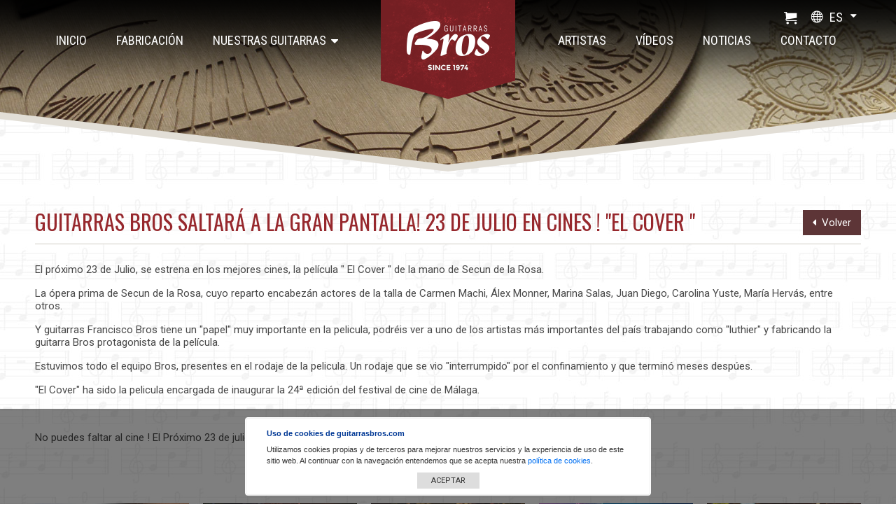

--- FILE ---
content_type: text/html; charset=UTF-8
request_url: https://guitarrasbros.com/guitarras-bros-en-los-cines-pelicula-el-cover
body_size: 3728
content:
<!DOCTYPE html>
<html lang="es">
<head>
<meta charset="utf-8">
<meta http-equiv="X-UA-Compatible" content="IE=edge">
<meta name="viewport" content="width=device-width, initial-scale=1">
<title> Guitarras Bros saltará a la gran pantalla! 23 de julio en cines ! &quot;El cover &quot;</title>
<link rel="canonical" href="https://guitarrasbros.com/guitarras-bros-en-los-cines-pelicula-el-cover">
<link rel="icon" type="image/png" href="https://guitarrasbros.com/view/template/assets/img/favicon.png">
<link href="https://fonts.googleapis.com/css?family=Oswald%7CRoboto+Condensed%7CRoboto:400,700" rel="stylesheet"> 
<link rel="stylesheet" href="https://stackpath.bootstrapcdn.com/font-awesome/4.7.0/css/font-awesome.min.css" integrity="sha384-wvfXpqpZZVQGK6TAh5PVlGOfQNHSoD2xbE+QkPxCAFlNEevoEH3Sl0sibVcOQVnN" crossorigin="anonymous">
<link href="/view/template/assets/vendor/bootstrap/css/bootstrap.min.css" rel="stylesheet">
<link href="/view/vendor/fancybox/fancybox.css" rel="stylesheet">
<link href="/view/vendor/owl/assets/owl.carousel.min.css" rel="stylesheet">
<link href="/view/vendor/shop/shop.css" rel="stylesheet">
<link href="/view/template/assets/css/default.css?24011001" rel="stylesheet">
<meta property="og:url" content="https://guitarrasbros.com/guitarras-bros-en-los-cines-pelicula-el-cover">
<meta property="og:title" content=" Guitarras Bros saltará a la gran pantalla! 23 de julio en cines ! &quot;El cover &quot;">
<meta property="og:description" content="El próximo 23 de Julio, se estrena en los mejores cines, la película  El Cover  de la mano de Secun de la Rosa.
La ópera prima de Secun de la Rosa, cuyo reparto encabezán actores de la talla de Carmen Machi, Álex Monner, Marina Salas, Juan Dieg...">
<meta property="og:image" content="https://guitarrasbros.com/public/images/189527747_4470555512973681_7506062036235858945_n-1624430842.jpg">
<meta property="og:type" content="article">
<!--[if IE]>
<link href="/view/template/assets/css/iefix.css" rel="stylesheet">
<![endif]-->
<!--[if lt IE 9]>
<script src="https://oss.maxcdn.com/html5shiv/3.7.3/html5shiv.min.js"></script>
<script src="https://oss.maxcdn.com/respond/1.4.2/respond.min.js"></script>
<![endif]-->
</head>
<body>

    <header id="cabecera">
        <a href="https://guitarrasbros.com/">
            <img src="/view/template/assets/img/logo.png" alt="Guitarras Bros" class="logo">
        </a>
        <nav id="menu" class="container">
            <div class="idiomas-content">
                <div class="idiomas">
                    <a href="#" class="idioma-activo"><i class="ico ico-sphere"></i> &nbsp;es <i class="ico ico-angle-bottom"></i></a>
                    <ul class="lista-idiomas">
                        <li class="es"><a href="https://guitarrasbros.com/guitarras-bros-en-los-cines-pelicula-el-cover" rel="alternate" hreflang="es"><span>Español</span></a></li>
                        <li class="en"><a href="https://guitarrasbros.com/en/guitarras-bros-en-los-cines-pelicula-el-cover" rel="alternate" hreflang="en"><span>English</span></a></li>
                    </ul>
                </div>
                <div class="carrito">
                    <span class="badge">0</span>
                    <a href="https://guitarrasbros.com/carrito">
                        <i class="ico ico-carrito"></i>
                        <span>Mi carrito</span>
                    </a>
                </div>
            </div>
            <div class="menu-izq">
                <ul class="lista-menu">
                    <li><a href="https://guitarrasbros.com/">Inicio</a></li>
                    <li><a href="https://guitarrasbros.com/fabricacion">Fabricación</a></li>
                    <li class="submenu">
                        <a href="#">Nuestras guitarras</a>
                        <ul class="lista-submenu">
                            <li><a href="https://guitarrasbros.com/guitarra-clasica"><span>Guitarra Clásica Española</span></a></li>
                            <li><a href="https://guitarrasbros.com/guitarra-flamenca"><span>Guitarra Flamenca</span></a></li>
                            <li><a href="https://guitarrasbros.com/guitarras-cutaway"><span>Guitarras con Cutaway</span></a></li>
                            <li><a href="https://guitarrasbros.com/tres-cubano"><span>Tres cubano</span></a></li>
                            <li><a href="https://guitarrasbros.com/guitarras-personalizadas"><span>Guitarras Personalizadas</span></a></li>
                        </ul>
                    </li>
                </ul>
            </div>
            <div class="menu-der">
                <ul class="lista-menu">
                    <li><a href="https://guitarrasbros.com/artistas">Artistas</a></li>
                    <li><a href="https://guitarrasbros.com/videos">Vídeos</a></li>
                    <li><a href="https://guitarrasbros.com/noticias">Noticias</a></li>
                    <li><a href="https://guitarrasbros.com/contacto">Contacto</a></li>
                </ul>           
            </div>     
        </nav>
        <button id="open-offcanvas" type="button" class="btn"><i class="ico ico-bars"></i></button>
    </header>
    <main id="cuerpo">
        <div id="banner-interior" class="generico"></div>
        <div class="container wrapper-principal separa-bottom">

            <div class="intro-generico">
                <div class="intro-header">
                    <h1 class="intro-header-titulo"> Guitarras Bros saltará a la gran pantalla! 23 de julio en cines ! &quot;El cover &quot;</h1>
                    <a href="https://guitarrasbros.com/noticias" class="link-volver"><i class="ico ico-caret-left"></i> Volver</a>
                </div>
                <p>El próximo 23 de Julio, se estrena en los mejores cines, la película " El Cover " de la mano de Secun de la Rosa.</p>
<p>La ópera prima de Secun de la Rosa, cuyo reparto encabezán actores de la talla de Carmen Machi, Álex Monner, Marina Salas, Juan Diego, Carolina Yuste, María Hervás, entre otros.</p>
<p>Y guitarras Francisco Bros tiene un "papel" muy importante en la pelicula, podréis ver a uno de los artistas más importantes del país trabajando como "luthier" y fabricando la guitarra Bros protagonista de la película.</p>
<p>Estuvimos todo el equipo Bros, presentes en el rodaje de la pelicula. Un rodaje que se vio "interrumpido" por el confinamiento y que terminó meses despúes.</p>
<p>"El Cover" ha sido la pelicula encargada de inaugurar la 24ª edición del festival de cine de Málaga. </p>
<p> </p>
<p>No puedes faltar al cine ! El Próximo 23 de julio se estrena en todos los cines del país!</p>
<p> </p>            </div>


            <div class="row galeria">
                <div class="col-md-15 col-sm-3 col-xs-6">
                    <a href="https://guitarrasbros.com/public/images/189527747_4470555512973681_7506062036235858945_n-1624430842.jpg" class="galeria-item zoom" rel="galeria">
                        <img src="https://guitarrasbros.com/public/images/cache/430x328/189527747_4470555512973681_7506062036235858945_n-1624430842.jpg" alt="" class="img-responsive">
                    </a>
                </div>
                <div class="col-md-15 col-sm-3 col-xs-6">
                    <a href="https://guitarrasbros.com/public/images/189819893_4470556762973556_4499819208552530375_n-1624430981.jpg" class="galeria-item zoom" rel="galeria">
                        <img src="https://guitarrasbros.com/public/images/cache/430x328/189819893_4470556762973556_4499819208552530375_n-1624430981.jpg" alt="" class="img-responsive">
                    </a>
                </div>
                <div class="col-md-15 col-sm-3 col-xs-6">
                    <a href="https://guitarrasbros.com/public/images/189405327_4470556316306934_6662752268507690732_n-1624430918.jpg" class="galeria-item zoom" rel="galeria">
                        <img src="https://guitarrasbros.com/public/images/cache/430x328/189405327_4470556316306934_6662752268507690732_n-1624430918.jpg" alt="" class="img-responsive">
                    </a>
                </div>
                <div class="col-md-15 col-sm-3 col-xs-6">
                    <a href="https://guitarrasbros.com/public/images/el-cover-cartel-fotogramas-1620224836-1624430866.jpg" class="galeria-item zoom" rel="galeria">
                        <img src="https://guitarrasbros.com/public/images/cache/430x328/el-cover-cartel-fotogramas-1620224836-1624430866.jpg" alt="" class="img-responsive">
                    </a>
                </div>
                <div class="col-md-15 col-sm-3 col-xs-6">
                    <a href="https://guitarrasbros.com/public/images/189925859_4470555739640325_8960970330437187771_n-1624430900.jpg" class="galeria-item zoom" rel="galeria">
                        <img src="https://guitarrasbros.com/public/images/cache/430x328/189925859_4470555739640325_8960970330437187771_n-1624430900.jpg" alt="" class="img-responsive">
                    </a>
                </div>
                <div class="col-md-15 col-sm-3 col-xs-6">
                    <a href="https://guitarrasbros.com/public/images/197095249_4515528301809735_7095628704223132762_n-1624430838.jpg" class="galeria-item zoom" rel="galeria">
                        <img src="https://guitarrasbros.com/public/images/cache/430x328/197095249_4515528301809735_7095628704223132762_n-1624430838.jpg" alt="" class="img-responsive">
                    </a>
                </div>
                <div class="col-md-15 col-sm-3 col-xs-6">
                    <a href="https://guitarrasbros.com/public/images/189739953_4470556489640250_2217445145498230877_n-1624430944.jpg" class="galeria-item zoom" rel="galeria">
                        <img src="https://guitarrasbros.com/public/images/cache/430x328/189739953_4470556489640250_2217445145498230877_n-1624430944.jpg" alt="" class="img-responsive">
                    </a>
                </div>
                <div class="col-md-15 col-sm-3 col-xs-6">
                    <a href="https://guitarrasbros.com/public/images/190356000_4470556502973582_2956931202268083335_n-1624430954.jpg" class="galeria-item zoom" rel="galeria">
                        <img src="https://guitarrasbros.com/public/images/cache/430x328/190356000_4470556502973582_2956931202268083335_n-1624430954.jpg" alt="" class="img-responsive">
                    </a>
                </div>
                <div class="col-md-15 col-sm-3 col-xs-6">
                    <a href="https://guitarrasbros.com/public/images/190180130_4470556149640284_5182969626797537527_n-1624430969.jpg" class="galeria-item zoom" rel="galeria">
                        <img src="https://guitarrasbros.com/public/images/cache/430x328/190180130_4470556149640284_5182969626797537527_n-1624430969.jpg" alt="" class="img-responsive">
                    </a>
                </div>
                <div class="col-md-15 col-sm-3 col-xs-6">
                    <a href="https://guitarrasbros.com/public/images/188895235_4470556129640286_8132196379293863229_n-1624430998.jpg" class="galeria-item zoom" rel="galeria">
                        <img src="https://guitarrasbros.com/public/images/cache/430x328/188895235_4470556129640286_8132196379293863229_n-1624430998.jpg" alt="" class="img-responsive">
                    </a>
                </div>
                <div class="col-md-15 col-sm-3 col-xs-6">
                    <a href="https://guitarrasbros.com/public/images/189554280_4470555929640306_8176482466390615793_n-1624431008.jpg" class="galeria-item zoom" rel="galeria">
                        <img src="https://guitarrasbros.com/public/images/cache/430x328/189554280_4470555929640306_8176482466390615793_n-1624431008.jpg" alt="" class="img-responsive">
                    </a>
                </div>
                <div class="col-md-15 col-sm-3 col-xs-6">
                    <a href="https://guitarrasbros.com/public/images/189773817_4470556622973570_453852703437805254_n-1624431021.jpg" class="galeria-item zoom" rel="galeria">
                        <img src="https://guitarrasbros.com/public/images/cache/430x328/189773817_4470556622973570_453852703437805254_n-1624431021.jpg" alt="" class="img-responsive">
                    </a>
                </div>
                                                                         
            </div>

        </div>
    </main>

    <footer id="pie">
        <div class="pie-previo">
            <div class="container">
                <ul class="lista-social">
                    <li><a href="https://www.instagram.com/guitarrasbros/" target="_blank"><i class="ico ico-instagram" target="_blank"></i></a></li>
                    <li><a href="https://twitter.com/GuitarrasBros" target="_blank"><i class="ico ico-twitter"></i></a></li>
                    <li><a href="https://www.facebook.com/guitarrasbros/" target="_blank"><i class="ico ico-facebook" target="_blank"></i></a></li>
                    <li><a href="https://www.youtube.com/channel/UCBlmuelykR8fCMIsmji912Q" target="_blank"><i class="ico ico-youtube-play" target="_blank"></i></a></li>
                    <li><a href="https://www.pinterest.es/source/guitarrasbros.com/" target="_blank"><i class="ico ico-pinterest" target="_blank"></i></a></li>
                </ul>
            </div>
        </div>
        <div class="pie-efectivo">
            <div class="container">
                <img src="/view/template/assets/img/logo-pie.png" alt="Guitarras Bros" class="pie-logo">
                <div class="pie-info">
                    <div class="pie-info-nombre">Francisco Bros S.L.</div>
                    <div class="pie-info-telefono">Tel. +34 965 756 503<br>Mov. 655 426 738</div>
                    <address>
                        Partida rompudetes, 32<br>
                        03740 Gata de Gorgos (Alicante)
                    </address>
                </div>
                <ul class="pie-menu">
                    <li><a href="https://guitarrasbros.com/aviso-legal">Aviso legal</a></li>
                    <li><a href="https://guitarrasbros.com/politica-de-privacidad">Política de privacidad</a></li>
                    <li><a href="https://guitarrasbros.com/condiciones-de-compra">Condiciones de compra</a></li>
                    <li><a href="https://guitarrasbros.com/politica-de-cookies">Política de cookies</a></li>
                    <li><a href="https://guitarrasbros.com/cuenta">Mi cuenta</a></li>
                    <li><a href="https://guitarrasbros.com/contacto">Contacto</a></li>
                </ul>
                <div class="powered-wrapper">
                    <a href="http://www.delaweb.net/" class="powered" target="_blank">
                        <span class="powered-txt">Powered by</span>
                    </a>
                </div>                
            </div>
        </div>
    </footer>

<script src="/view/vendor/jquery/jquery.js"></script>
<script src="/view/vendor/fancybox/fancybox.js"></script>
<script src="/view/vendor/owl/owl.carousel.min.js"></script>
<script src="/view/vendor/politicacookies/politicacookies.js"></script>
<script src="/view/vendor/shop/shop.js"></script>
<script src="/view/template/assets/js/default.js?v=1"></script>
<script>
dlw.base();
dlw.fancyZoom();
</script>

<script type="text/javascript">
var gaJsHost = (("https:" == document.location.protocol) ? "https://ssl." : "http://www.");
document.write(unescape("%3Cscript src='" + gaJsHost + "google-analytics.com/ga.js' type='text/javascript'%3E%3C/script%3E"));
</script>
<script type="text/javascript">
try {
var pageTracker = _gat._getTracker("UA-273376-1");
pageTracker._trackPageview();
} catch(err) {}</script>

<div id="capacookies">
<div>
    <p><strong>Uso de cookies de guitarrasbros.com</strong></p>
    <p>Utilizamos cookies propias y de terceros para mejorar nuestros servicios y la experiencia de uso de este sitio web. Al continuar con la navegación entendemos que se acepta nuestra <a href="https://guitarrasbros.com/politica-de-cookies" rel="nofollow">política de cookies</a>.</p>
    <span class="aceptar_cookies"><a href="#" class="aceptar_cookies">ACEPTAR</a></span>
</div>
</div>

</body>
</html>

--- FILE ---
content_type: text/css
request_url: https://guitarrasbros.com/view/vendor/shop/shop.css
body_size: 7930
content:
nav.menu .navigation li.carrito {
    padding-right: 0;
    padding-left: 10px
}
nav.menu .navigation li.carrito.lleno {
    position: relative;
}
nav.menu .navigation li.carrito.lleno a {
    color: #7cbc00;
}
nav.menu .navigation li.carrito .badge {
    display: block;
    position: absolute;
    top: -5px;
    right: -10px;
    width: 18px;
    height: 18px;
    border-radius: 50%;
    text-align: center;
    font-size: 9px;
    line-height: 18px;
    background: #f00;
    color: #fff;
    z-index: 5;
}
nav.menu .navigation li.carrito a span {
    display: none;
}
nav.menu .navigation li.carrito a:after {
    display: none;
}
nav.menu .navigation li.carrito a:hover {
    color: #06a7e2;
}
@media (max-width: 1198px) {
    nav.menu .navigation li.carrito {
        padding-left: 0
    }
    nav.menu .navigation li.carrito.lleno a,
    nav.menu .navigation li.carrito a:hover {
        color: #fff;
    }
    nav.menu .navigation li.carrito a span {
        display: block;
        padding: 0;
    }
    nav.menu .navigation li.carrito .badge {
        display: none;
    }
}

/* Botones */
.btn-checkout {
    background-color: #7cbc00;
}
.btn-checkout:hover {
    background-color: #619300;
}
.btn-link {
    border: 0;
    padding: 0;
    margin: 0;
    background: none;
}
/* Fin botones */

/* Listado */
.items .item.producto .texto {
	text-align: center;
	height: auto;
}
.items .item.producto .texto h3 {
	margin-bottom: 15px;
}
.items .item.producto div.precio {
	margin-bottom: 15px;
}
.items .item.producto div.precio .precio-tachado {
	text-decoration: line-through;
}
.items .item.producto div.precio .precio-normal {
	font-weight: bold;
	font-size: 20px;
}
.items .item.producto div.precio.oferta .precio-normal {
	color: #06a7e2;
}
#sidebar {
	float: left;
	width: 230px;
	margin-bottom: 0.67em;
}
#sidebar h2 {
	background: #06a7e2;
	color: #fff;
	font-weight: normal;
	margin: 0;
	padding: 10px;
	font-size: 18px;
	line-height: 18px;
	text-transform: uppercase;
}
#sidebar ul {
	list-style: none;
	margin: 0;
	padding: 0;
}
#sidebar ul li {
	background: #fff;
	border-bottom: 1px solid #ddd;
}
#sidebar ul li a {
	color: #1d1d1b;
	display: block;
	padding: 8px 10px 8px 25px;
	position: relative;
}
#sidebar ul li a:before {
	position: absolute;
	top: 10px; 
	left: 15px;
	content: '\2022';
}
#sidebar ul li a:hover,
#sidebar ul li.active a {
	text-decoration: none;
	background: #eee;
}
.columna-contenido {
	margin-left: 250px;
}
@media (max-width: 992px) {
    #sidebar {
        display: none;
    }
    .columna-contenido {
        margin-left: 0;
    }
}
@media (max-width: 767px) {
	.items .item.producto .texto h3 {
		height: auto;
	}
}
/* Fin listado */

/* Detalle producto */
#galeria-visor {
    position: relative;
    overflow: hidden;
}
#galeria-visor img {
    -webkit-transition: -webkit-transform .2s;
    -moz-transition: -moz-transform .2s;
    -ms-transition: -ms-transform .2s;
    transition: transform .2s;
}
#galeria-visor:hover img {
    -webkit-transform: scale(1.1);
    -moz-transform: scale(1.1);
    -ms-transform: scale(1.1);
    transform: scale(1.1);
}
.imagenes {
    padding: 20px 0;
}
.imagenes a {
    display: block;
    overflow: hidden;
}
.imagenes a img {
    -webkit-transition: -webkit-transform .2s;
    -moz-transition: -moz-transform .2s;
    -ms-transition: -ms-transform .2s;
    transition: transform .2s;
}
.imagenes a:hover img {
    -webkit-transform: scale(1.1);
    -moz-transform: scale(1.1);
    -ms-transform: scale(1.1);
    transform: scale(1.1);   
}
.productos-top {
	padding-bottom: 15px;
}
.productos-detalle-galeria {
    float: left;
    width: 45%;
    min-height: 1px;
    overflow: hidden;
}
.productos-detalle-visor {
    position: relative;
    cursor: pointer;
    border: 1px solid #cfcfcf;
}
.productos-detalle-marca img {
    display: block;
    width: auto;
    height: 25px;
}
.productos-detalle-info {
    float: left;
    width: 55%;
    min-height: 1px;
    padding: 0 0 0 30px
}
.productos-detalle-titulo {
    padding-top: 15px;
    padding-bottom: 20px;
    margin-bottom: 30px;
    border-bottom: 1px solid #cfcfcf;
}
.productos-detalle-titulo .original span {
    font-size: 16px;
    line-height: 16px;
    display: inline-block;
    margin-top: 15px;
    font-weight: bold;
    text-transform: uppercase;
    color: #c9003e
}
.productos-detalle-titulo .original span .ico {
    font-size: 20px;
    vertical-align: -3px;
    color: #c9003e;
}
.productos-detalle-titulo .titulo-neutro {
    margin: 0 0 10px 0;
    line-height: 30px;
}
.productos-detalle-titulo .ref {
    font-size: 16px;
    font-weight: 600;
}
.productos-detalle-intro ul {
    padding: 0 0 0 15px;
    list-style: none;
}
.productos-detalle-intro ul li {
    position: relative;
    padding-left: 12px;
}
.productos-detalle-intro ul li:before {
    content: '\2022';
    position: absolute;
    top: 0;
    left: 0;
}
.productos-detalle-accion {
    margin-top: 10px;
    padding: 15px;
    border-top: 1px dotted #ccc;
    overflow: hidden;
}
.productos-detalle-txt {
    clear: both;
    margin-top: 60px;
}
.productos-detalle-accion-cantidad {
    float: left;
    padding-top: 7px;
}
.productos-detalle-accion-conversion {
    float: right;
}
.input-cantidad {
    display: inline-block;
    width: 55px;
    height: 45px;
    border: none;
    background-color: #fff;
    text-align: center;
    margin-left: 0;
    border: 1px solid #969696;
    -webkit-appearance: none;
}
.productos-detalle-accion .btn-conversion {
    display: inline-block;
    vertical-align: middle;
}
.productos-detalle-precio {
    display: inline-block;
    vertical-align: middle;
    font-size: 11px;
    text-align: right;
    line-height: 1em;
    margin-right: 10px;
}
.productos-detalle-precio .tachado {
    font-size: 16px;
    font-weight: normal;
    text-decoration: line-through;
}
.productos-detalle-precio .oferta {
    color: #c9003e;
}
.productos-detalle-precio span {
    display: block;
    font-size: 28px;
    font-weight: 700;
    margin-bottom: 3px;
    line-height: 1em;
}
.img-count {
    position: absolute;
    bottom: 10px;
    right: 10px;
    color: #fff;
    background-color: #1a1a1a;
    line-height: 1em;
    font-weight: 600;
    padding: 10px 12px;
}
.img-count .ico {
    margin-left: 5px;
}
.productos-detalle-relacionados {
    margin-top: 60px;
}
.productos-detalle-relacionados h2 {
    margin: 0 0 25px 0;
}
.detalle-opciones {
    margin: 0;
    padding: 20px 0 0 0;
    border-top: 1px dotted #ddd;
}
.popupcontent .detalle-opciones {
    margin: 0 -20px;
}
.detalle-producto-opciones {
    margin-bottom: 20px;
}
.popupcontent .detalle-producto-opciones {
    padding: 10px;
    border: 1px solid #fff;
}
.popupcontent .detalle-producto-opciones.error {
    border: 1px solid #dc0000;
    background: #fff7f7;
}
.popupcontent .detalle-producto-opciones > .col {
    padding: 0;
}
h5.titulo-mini {
    font-size: 16px;
    margin: 0 0 5px 0;
    padding: 0;
}
.popupcontent h5.titulo-mini {
    font-weight: normal;
    font-size: 16px;
    padding-bottom: 5px;
    border-bottom: 1px solid #666;
}
.option-list {
    list-style: none;
    overflow: hidden;
    margin: 0 -10px;
    padding: 0;
}
.popupcontent .option-list {
    margin: 0;
}
.option-list li {
    display: block;
    padding: 10px;
    float: left;
    overflow: hidden;
    position: relative;
    width: 25%;
}
.option-list li.quantity-option {
    width: 100%;
}
.popupcontent .option-list li {
    float: none;
    width: 100%;
    padding: 10px 0 0 0;
}
.option-list li span.option-checkbox {
    display:block;
    border: 1px solid #cecece;
    padding: 10px;
    overflow: hidden;
    background: #f3f3f3;
    font-size: 16px;
    color: #1d1d1b;
    font-weight: normal;
}
.option-list li span.label {
    display: block;
    font-size: 15px;
    line-height: 15px;
    padding-top: 5px;
}
.option-list li label {
    cursor: pointer;
    position: relative;
    margin: 0;
    padding: 0;
    display: block;
    width: 100%;
    padding-bottom: 100%;
    background: #fff;
}
.popupcontent .option-list li label {
    padding: 10px;
    line-height: 28px;
}
.popupcontent .option-list li label.disabled {
    color: #ccc;
}
.option-list li.quantity-option label {
    padding: 0;
    border: none;
    background: none;
    display: inline-block;
    position: static;
}
.option-list li label span.check {
    display: none;
    position: absolute;
    right: 10px;
    bottom: 10px;
    width: 25px;
    height: 25px;
    text-align: center;
    background: #7cbc00;
    border-radius: 50%;
    color: #fff;
    font-size: 14px;
    line-height: 25px;
    z-index: 100;
}
.option-list li label:before,
.quantity-option:before {
    position: absolute;
    width: 100%;
    height: 100%;
    top:0;
    left: 0;
    content: '';
    border: 1px solid #1d1d1b;
    z-index: 0;
}
.popupcontent .option-list li .quantity-option label {
    padding: 0;
}
.popupcontent .option-list li .quantity-option label:before {
    display: none;
}
.option-list li label.disabled:before{
    border: 1px solid #ccc;
}
.option-list li:hover label:before,
.quantity-option:hover:before {
    border: 1px solid #F6C45C;
}
.option-list li:hover label.disabled:before {
    border: 1px solid #ccc;
}
.option-list li input[type="radio"]:checked + label:before,
.option-list li input[type="checkbox"]:checked + label:before,
.option-list li label.checked:before,
.quantity-option.checked:before {
    border: 2px solid #F6C45C;
}
.option-list li input[type="radio"]:checked + label span.check,
.option-list li input[type="checkbox"]:checked + label span.check {
    display: block;
}
.option-list li input[type="radio"],
.option-list li input[type="checkbox"] {
    position: absolute;
    margin-left: -1000px;
}
.popupcontent .option-list li input,
.option-list li.quantity-option input[type="checkbox"] {
    position: static;
    margin: 0;
}
.option-list li figure {
    margin: 0;
    padding: 0;
    position: absolute;
    top: 0;
    left: 0;
    width: 100%;
    height: 100%;
    text-align: center;
    text-transform: uppercase;
    background-size: cover;
    background-position: center;
}
.option-list li figure span {
    position: absolute;
    top: 50%;
    left: 0;
    width: 100%;
    text-align: center;
    transform: translateY(-50%);
}
.quantity-options > [class^="col-"],
.quantity-options > [class*=" col-"] {
    padding-top: 10px;
    padding-bottom: 10px;
}
.quantity-option {
    position: relative;
    /*padding: 10px;
    overflow: hidden;
    background: #f3f3f3;*/
}
.quantity-option-botones .quantity-option-image {
    margin-bottom: 10px;
    position: relative;
    padding-top: 75%;
    background-repeat: no-repeat;
    background-position: center;
    background-size: cover;
    background-color: #fff;
}
.quantity-option-botones input[type="text"],
.quantity-option-botones button {
    float: left;
    height: 44px;
}
.quantity-option .form-control[readonly] {
    background-color: #fff;
}
.quantity-option .form-control[disabled] {
    background-color: #eee;
}
.popupcontent .quantity-option-botones .form-control {
    background-color: #fff;
    border: none;
    padding: 0;
    height: 28px;
    text-align: center;
    width: 30px;
}
.popupcontent .quantity-option-botones .form-control[disabled] {
    background-color: #fff;
}
.en_cesta {
    background: #5dbc00 !important;
    color: #fff;
}
.quantity-option button {
    width: 44px;
    display: block;
    height: 44px;
    border: none;
    background: none;
    text-align: center;
    border: 1px solid #b6b6b6;
    font-size: 20px;
    font-weight: bold;
    background: #fff;
    color: #606060;
    border-left: none;
}
.popupcontent .quantity-option-botones button {
    text-align: center;
    width: 28px;
    height: 28px;
    border-radius: 50%;
    display: block;
    border: none;
    background: none;
    text-align: center;
    border: none;
    cursor: pointer;
    -webkit-appearance:none;
    font-size: 13px;
    line-height: 13px;
    font-weight: bold;
    background: #222220;
    color: #fff;
}
.popupcontent .quantity-option-botones button[disabled] {
    background: #ddd !important;
    cursor: default;
}
.popupcontent .quantity-option-botones button.quantity-option-more {
    background: #5DBC00;
}
.quantity-option input[type="text"] {
    width: calc(100% - 88px);
    text-align: right;
}
.quantity-option-botones {
    position: relative;
    text-align: center;
    margin: auto;
    max-width: 150px;
    float: right;
}

@media (max-width: 1320px) {
    .productos-detalle-accion-cantidad {
        float: none;
        padding-top: 0;
        text-align: center;
    }
    .productos-detalle-accion-conversion {
        float: none;
        text-align: center;
    }
    .productos-detalle-precio {
        display: block;
        font-size: 11px;
        text-align: center;
        margin: 15px 0 20px 0;
    }
    .productos-detalle-accion .btn-conversion {
        display: block;
        margin: auto;
    }
}

@media (max-width: 1130px) and (min-width: 992px), (max-width: 800px) {
    .productos-detalle-galeria {
        float: none;
        width: 100%;
    }
    .productos-detalle-info {
        float: none;
        width: 100%;
        min-height: 1px;
        padding: 20px 0 0 0;
    } 
    .productos-detalle-visor {
        padding-bottom: 0;
    }
    .productos-detalle-visor .img-responsive {
        position: static;
        top: auto;
        left: auto;
        margin: auto;
        -webkit-transform: none;
        -moz-transform: none;
        -ms-transform: none;
        transform: none;
    }    
}

@media (max-width: 1130px) {
    .imagenes {
        display: none;
    }
}
/* Fin detalle producto */

h1.titulo-success,
h1.titulo-fail {
    text-align: center;
    color: #71BC26;
    font-weight: bold;
    margin-bottom: 20px;
}
h1.titulo-fail {
    color: #EE1616;
}
h1.titulo-success svg,
h1.titulo-fail svg {
    display: block;
    margin: 0 auto 15px auto;
}
.texto-success,
.texto-fail {
    border-top: 1px solid #83C441;
    border-bottom: 1px solid #83C441;
    padding: 40px 0 25px 0;
}
.texto-fail {
    border-color: #EE1616;
    border-bottom: none;
}
.texto-gracias {
    color: #71BC26;
    font-size: 25px;
    line-height: 30px;
    padding-top: 20px;
    text-align: center;
    font-weight: bold;
}
.aviso-transferencia {
    border-bottom: 1px solid #83C441;
    padding-bottom: 25px;
    margin-bottom: 40px;   
}
.aviso-transferencia h2 {
    padding: 0;
    margin: 0 0 15px 0;
    color: #EE1616;
    font-size: 20px;
    line-height: 23px;
    font-weight: bold;
}
.texto-fail-continuar {
    border: 1px solid #EE1616;
    border-radius: 10px;
    padding: 25px;
}
.texto-fail-continuar .primer-row {
    line-height: 55px;
}
@media (max-width: 767px) {
    .texto-fail-continuar {
        text-align: center;
    }
    .texto-fail-continuar .primer-row {
        line-height: 20px;
        padding-bottom: 25px;
    }   
}

/* Carrito */
a.carrito,
a.user {
    float: right;
    color: #fff;
    font-size: 30px;
    position: relative;
    margin-top: 25px;
}
a.user {
    margin-left: 15px;
}
a.carrito .badge {
    position: absolute;
    font-size: 10px;
    top: -5px;
    right: -5px;
    background: #f00;
    display: block;
    width: 20px;
    height: 20px;
    text-align: center;
    line-height: 20px;
    border-radius: 50%;
}
.carrito-info {
    clear: both;
    margin: 20px 0 0 0;
    border: 1px solid #d32424;
    color: #d32424;
    background: #fff1f1;
    padding: 15px 20px 5px 20px;
}
.texto-modificar-compra {
    float:left;
    font-size: 14px;
}
.carrito-botonera .btn-back {
    display: inline-block;
    color: #eee;
    background: #333;
    padding: 10px 20px;
    text-decoration: none;
    float: left;
    margin-top: 15px;
}
.carrito-botonera .btn-back:hover {
    background: #444;
}
.carrito-botonera .btn-back:before {
    content: '';
    display: inline-block;
    border-bottom: 6px solid transparent;
    border-top: 6px solid transparent;
    border-right: 6px solid;
    width: 0;
    height: 0;
    vertical-align: -1px;
    margin-right: 8px;
    color: #eee;
}
.borrar {
    width: 15px;
    height: auto;
}
.tbl-carrito {
    width: 100%;
    border: 1px solid #dcdcdc;
    border-collapse: collapse;
}
.tbl-carrito thead td {
    font-size: 16px;
    font-weight: 700;   
    font-size: 15px;
    font-weight: 700;
    text-align: center;
    border-top: 1px solid #dcdcdc;
    border-bottom: 1px solid #dcdcdc;
    background: #ececec;
}
.tbl-carrito thead td div {
    padding: 15px 10px;
    margin: 6px 0;
}
.tbl-carrito thead td.image {
    width: 145px;
    text-align: center;
}
.tbl-carrito thead td.name {
    text-align: left;
}
.tbl-carrito thead td.quantity {
    width: 140px;
}
.tbl-carrito thead td.price {
    width: 125px;
    text-align: right;
}
.tbl-carrito thead td.total {
    width: 125px;
    text-align: right;
}
.tbl-carrito thead td.total div {
    padding-right: 30px;
}
.tbl-carrito thead td.remove {
    width: 90px;
    text-align: center;
}
.tbl-carrito td.name {
    line-height: 15px;
}
.tbl-carrito td.name a {
    line-height: 20px;
}
.btn-carrito {
    border:none;
    background:none;    
}
.tbl-carrito tbody > tr:nth-of-type(odd) {
    background-color: #f7f7f7;
}
.tbl-carrito tbody td {
    padding: 15px 0;
    border-bottom: 1px solid #d0cdca;
}
.tbl-carrito tbody td.name {
    padding-left: 15px;
}
.tbl-carrito tbody td.name a {
    text-decoration: none;
}
.tbl-carrito tbody td.remove {
    text-align: center;
}
.tbl-carrito tbody td.remove a {
    display: inline-block;
    color: #b4b1ae;
}
.tbl-carrito tbody td.remove a:hover {
    color: #000;
}
.tbl-carrito tbody td.remove span {
    display: none;
}
.tbl-carrito tbody td.image {
    padding-left: 0;
    padding-right: 0;
}
.tbl-carrito tbody td.image img {
    margin: auto;
    border: 1px solid #dedede;
}
.tbl-carrito tbody td.quantity {
    text-align: center;
}
.tbl-carrito tbody td.quantity .form-control {
    display: block;
    float: left;
    width: 53px;
    height: 43px;
    border: none;
    background-color: #fff;
    text-align: center;
    border: 1px solid #b6b6b6;
    font-size: 16px;
    font-weight: normal;
    color: #606060;
    border-left: none;
    border-right: none;
}
.tbl-carrito tbody td.price,
.tbl-carrito tbody td.total {
    text-align: right;
    padding-right: 10px;
}
.tbl-carrito tbody td.total {
    padding-right: 30px;
}
.tbl-carrito .lnk-producto {
    font-weight: 700;
    color: #4b4b4b;
}
.quantity-ctrl {
    display: inline-block;
}
.quantity-ctrl form {
    display: inline-block;
}
.btns-carrito {
    display: block;
    float: right;
}
.btns-carrito a {
    width: 17px;
    height: 18px;
    display: block;
    color: #fff;
    background-color: #aaa6a3;
    font-size: 11px;
    margin: 0 0 3px 3px;
    line-height: 18px;
}
.btns-carrito a:hover,
.btns-carrito a:active,
.btns-carrito a:focus {
    background-color: #000008;
}
.quantity-ctrl .form-control {
    display: block;
    float: left;
}
.bloque-medidas {
    padding-top: 20px;
}
.bloque-medidas,
.bloque-medidas label {
    font-size: 15px;
}
.bloque-medidas label.cursor {
    font-weight: bold;
    padding-bottom: 10px;
}
.capa-medidas {
    display: none;
    padding-bottom: 20px;
}
.capa-medidas.abierto {
    display: block;
}
.form-control.medidas {
    display: inline-block;
    width: 60px;
    margin-left: 5px;
    margin-right: 5px;
    text-align: right;
    padding: 5px 10px;
}
.carrito-resumen {
    background: #f6f6f6;
    padding: 25px 30px;
    border-left: 1px solid #dcdcdc;
    border-right: 1px solid #dcdcdc;
    border-bottom: 1px solid #dcdcdc;
    overflow: hidden;
}
.carrito-cupon {
    float: left;
}
.carrito-cupon form {
    overflow: hidden;
}
.carrito-cupon input {
    float: left;
}
.carrito-cupon input.form-control {
    width: 200px;
}
.carrito-portes {
    float: left;
    font-size: 15px;
    line-height: 18px;
}
.carrito-portes ul {
    margin: 10px 0 0 20px;
}
.carrito-importes {
    float: right;
    color: #55514d;
}
.carrito-resumen .totales .term {
    display: inline-block;
    text-align: right;
    font-weight: 400;
}
.carrito-resumen .totales .importe {
    font-size: 17px;
    font-weight: 400;   
    display: inline-block;
    min-width: 130px;
    text-align: right;
    float: right;
}
.carrito-resumen .totales.total {
    padding-top: 20px;
}
.carrito-resumen .totales.total .term {
    font-weight: 700;
}
.carrito-resumen .totales.total .importe {
    font-size: 22px;
    font-weight: 700;   
}
.carrito-resumen .iva {
    color: #999;
    text-align: right;
    font-size: 14px;
    padding-top: 5px;
}
.carrito-botonera {
    overflow: hidden;
    margin-top: 20px;
}
.carrito-botonera .btn-checkout {
    float: right;
}
.carrito-botonera .btn-checkout.block {
    display:block;
    float: none;
    width:100%;
}
.quantity-ctrl button {
    display: block;
    float: left;
    width: 43px;
    height: 43px;
    border: none;
    background: none;
    text-align: center;
    border: 1px solid #b6b6b6;
    font-size: 20px;
    font-weight: bold;
    color: #606060;
}
.btn-carrito-mas {
    width: 43px;
    cursor: pointer;
    border-right: none;
}
.btn-carrito-menos {
    width: 43px;
    cursor: pointer;
    border-left: none;
}
.btn-carrito-mas svg,
.btn-carrito-menos svg {
    width: 11px;
    height: auto;
    margin-top: 3px;
}
.btn-accion {
    margin-top: 18px;
}

.show-container {
    /*background: #eee;
    border: 1px solid #ccc;*/
    width: 400px;
    margin: auto;
}
.show-link {
    cursor: pointer;
    padding: 5px 0 10px 0;
    position: relative;
}
.show-link svg.logo-camion {
    vertical-align: -3px;
    margin-right: 5px;
}
.show-link i,
.show-link svg.flecha {
    position: absolute;
    top: 8px;
    right: 10px;
    display: block;
    margin-left: 2px;
    transition: transform .2s;
}
.show-link.up i,
.show-link.up svg.flecha {
    transform: rotate(180deg);
}
.show-content {
    padding: 5px 10px;
    display: none;
    border-top: 1px solid #ccc;
    background: #fff;
    padding: 10px;
}
.show-content .form-control {
    padding: 5px 50px 5px 5px;
}
.show-content .total-envio {
    font-weight: bold;
    padding-top: 10px;
    text-align: right;
    font-size: 20px;
}
.show-content .columna-gastos-carrito {
    text-align: right;
}

@media (max-width: 992px) {
    .show-container .col {
        padding-bottom: 10px;
    }
    .show-content .total-envio {
        padding-top: 0;
        padding-bottom: 0;
    }
}

@media (max-width: 767px) {
    .show-container {
        width: 100%;
        max-width: 400px;
    }
    .show-content .total-envio,
    .show-content .columna-gastos-carrito {
        text-align: center;
    }
    div.search {
        display: none;
    }
    input.search {
        display: none;
    }
    button.search {
        background: none;
    }
    form.search {
        padding-right: 5px;
    }
    .tbl-carrito,
    .tbl-carrito tbody,
    .tbl-carrito tr {
        display: block;
    }
    .tbl-carrito thead {
        display: none;
    }
    .tbl-carrito tbody td {
        display: block;
        width: 100% !important;
        text-align: center !important;
        padding: 10px 10px;
        border-bottom: none;
    }
    .tbl-carrito tbody td.remove {
        padding-bottom: 0;
        padding-top: 30px;
        font-size: 14px;
    }
    .tbl-carrito tbody td.remove span {
        display: inline-block;
    }
    .tbl-carrito tbody td.remove a {
        width: auto;
        height: auto;
        line-height: 1em;
    }
    .tbl-carrito tbody td.remove a:hover {
        text-decoration: none;
    }
    .tbl-carrito td.price:before,
    .tbl-carrito td.total:before {
        content: attr(data-label);
    }
    .tbl-carrito td.total {
        padding: 0 10px 35px 10px;
        border-bottom: 1px solid #c7c7c7;
    }
    .carrito-cupon {
        float: none;
        text-align: center;
    }
    .carrito-cupon form {
        overflow: hidden;
        padding: 0 0 40px 0;
    }
    .carrito-cupon input {
        float: none;
    }
    .carrito-cupon input.form-control {
        width: 250px;
        margin: 0 auto;
    }
    .carrito-portes {
        float: none;
        width: 100%;
        margin-top: 20px;
        padding-top: 15px;
        border-top: 1px solid #ccc;
        text-align: center;
    }
    .carrito-importes {
        width: 100%;
        float: none;
    }
    .carrito-resumen .totales {
        overflow: hidden;
    }
    .carrito-resumen .totales .term,
    .carrito-resumen .totales .importe {
        float: left;
        width: 50%;
        min-width: 0;
        padding: 0 5px;
    }
    .carrito-resumen .totales .importe {
        text-align: left;
    }
    .carrito-resumen .iva {
        text-align: left;
        padding-left: 50%;
    }
    .carrito-resumen .iva:before {
        display: inline-block;
        width: 5px;
        content: ' ';
    }
    .carrito-botonera {
        text-align: center;
    }   
    .carrito-botonera .btn-back,
    .carrito-botonera .btn-checkout {
        float: none;
        display: inline-block;
        margin-bottom: 20px;
    }
    .carrito-botonera .btn-acceder.verde {
        float: none;
        margin-top: 10px;
        display: block;
        margin-left: auto;
        margin-right: auto;
        max-width: 250px;
    }
    .texto-modificar-compra {
        float:none;
        text-align:center;
        border-bottom:1px dotted #ddd;
        padding-bottom:20px;
        margin-bottom:20px;
    }
}
/* Fin Carrito */

/* Checkout */
.aviso {
    padding: 20px;
    color: #fff;
    margin: 0 0 20px 0;
}
.aviso.success {
    background: #83ae00;
}
.checkout_content .form-group {
    margin-bottom: 15px;
}
label.error {
    top: 35px;
    right: 20px;
}
.relativo label.error {
    top: 11px;
    right: 15px;
}
.valida-input {
    position:relative;  
}
.valida-input label.error {
    top:10px;
    right:10px;
}
.checkbox {
    position:relative;  
}
.checkbox label.error {
    top:0;
    right:-20px;
}
#privacidad, .overlay, #condiciones {
    display:none;
    padding:20px;
    max-width:700px;    
}
select.error {
    border: 1px solid #d90000;
}
textarea {
    resize: vertical;
}
.cursor {
    cursor: pointer;
}
.bloque-login {
    overflow:hidden;
    border: 1px solid #dcdcdc;
    background: #ececec;
    margin: 0 10px 10px 10px;
    padding: 0;
}
.bloque-login.grande {
    border: none;
    background: none;
    padding: 0 10px;
}
.bloque-password {
    border:1px solid #dcdcdc;
    padding:10px;
    background:#f6f6f6;
    overflow:hidden;
    margin:0 10px 15px 10px;    
}
.bloque-resumen {
    padding-bottom: 30px;
}
.bloque-resumen.required, .bloque-agree.required {
    position:relative;  
}
.bloque-resumen.required label.error, .bloque-agree.required label.error {
    top:0;
}
.toggle-view {
    clear: both;
    overflow: hidden;
    padding-top: 10px;
    background: #f7f7f7;
}
.toggle-view.big {
    padding: 0;
    background: none;
}
.bloque-login h3 {
    margin: 0;
}
h3 .show_div {
    display: block;
    font-size: 18px;
    font-weight: bold !important;
    color: #4b4b4b !important;
    position: relative;
    padding: 10px 5px;
}
h3 .show_div:hover {
    text-decoration: none;
}
h3 .show_div:after {
    font-family: 'FontAwesome';
    content: '\f078';
    position: absolute;
    right: 5px;
    top: 10px;
    transition: transform .2s;
}
h3 .show_div.abierto:after {
    transform: rotate(-180deg);
}
h3 .show_div svg {
    width: 31px;
    height: 25px;
    margin-right: 5px;
    vertical-align: -5px;
}
h3 .show_div svg.user {
    width: 22px;
    height: 25px;
    margin-left: 3px;
    margin-right: 7px;
}
h2.numero {
    position: relative;
    font-size: 25px;
    font-weight: 600;
    text-transform: none;
    margin: 0.67em 0 28px 0;
    padding: 0 0 15px 0;
}
h2.numero span {
    display:inline-block;
    color:#fff;
    background:#06a7e2;
    text-align:center;
    width:25px;
    height:25px;
    font-size:18px;
    line-height:25px;
    border-radius:50%;
}
h2.numero:after {
    position: absolute;
    top: 100%;
    left: 0;
    content: '';
    width: 100px;
    height: 4px;
    background-color: #06a7e2;
}
.titulo-guion.margen {
    margin-top: 50px;
}
.oculto {
    display:none;
}
.tbl-envios {
    width: 100%;
    border-collapse: collapse;
}
.tbl-envios td {
    padding:0 10px;
}
.tbl-pagos {
    width: 100%;
    border-collapse: collapse;
}
.tbl-pagos td {
    padding:0 10px;
}
.columnas-resumen {
    clear:both;
    margin-right: 600px;
}
.columnas-resumen-variable {
    width: 100%;
    float: left;
}
.columnas-resumen-fija {
    width: 580px;
}
.resumen {
    position: absolute;
    right: 0;
    top: 0;
    bottom:auto;
}
.resumen.fijo {
    position:fixed;
    left:50%;
    top:110px;
    bottom:auto;
    margin-left:110px;
}
.resumen.bottom {
    position: absolute;
    top:auto;
    bottom:0;   
}
.checkout_content {
    position:relative;  
}

@media (max-width: 1400px) {
    .resumen.fijo {
        position:fixed;
        left:auto;
        right:10px;
        top:110px;
        bottom:auto;
        margin-left:0;
    }
}

@media (max-width: 1138px) {
    .resumen {
        position:static !important;
    }
    .columnas-resumen {
        margin-right: 0;
    }
    .columnas-resumen-variable {
        float: none;
    }
    .columnas-resumen-fija {
        width: 100%;
        float: none;
        margin-right: 0;
    }
    #resumen-pedido {
        width: 100%;
    }
    #resumen-pedido.affix {
        position: relative;
        top: auto;
    }
    .micuenta-paso,
    .login-cuenta {
        padding-left: 0;
    }
    #form-login .col-pass {
        text-align: center;
    }
    #form-login .btn-submit,
    .micuenta-paso .btn-carrito {
        display: block;
        margin: auto;
        max-width: 270px;
    }
    .titular-paso {
        margin-left: 60px;
    }
    .login-cuenta .intro {
        text-align: center;
    }
}

@media (max-width: 1095px) {
    #resumen-pedido {
        width: 100%;
    }
    .modificar-pedido {
        float: none;
        max-width: 100%;
        text-align: center;
        padding-bottom: 20px;
    }
    .resumen-importes {
        width: 100%;
        float: none;
    }
    .resumen-importes .totales .term,
    .resumen-importes .totales .importe {
        float: left;
        width: 50%;
        min-width: 0;
        padding: 0 5px;
    }
    .resumen-importes .totales .importe {
        text-align: left;
    }
    .resumen-importes .iva {
        text-align: left;
        padding-left: 50%;
    }
    .resumen-importes .iva:before {
        display: inline-block;
        width: 5px;
        content: ' ';
    }
}

.cursor-label {
    cursor: pointer;
    display: block;
    border: 1px solid #dcdcdc;
    background: #f9f9f9;
    padding: 20px;
    overflow: hidden;
    font-style: normal;
    color: #4b4b4b;
    font-size: 15px;
    transition: background .2s;
    position: relative;
}
.cursor-label.check {
    border: 1px solid #143c6d;
    background: #f0f0f0;
}
.cursor-label:hover {
    background: #f0f0f0;
}
.cursor-label span.lc {
    float: left;
    padding-left: 20px;
    line-height: 17px;
    font-weight: normal;
}
.cursor-label span.lc.cc {
    padding-left: 0;
}
.cursor-label input {
    position: absolute;
    left: 15px;
    top: 27px;
}
.cursor-label svg {
    float: left;
    width: 35px;
    height: 35px;
    margin-right: 15px;
}
.cursor-label svg.ico-tarjetas {
    position: absolute;
    right: 0;
    top: 25px;
    width: auto;
    height: auto;
}
@media (max-width: 540px) {
    .cursor-label input {
        left: 10px;
    }
    .cursor-label span.lc.cc {
        padding-left: 10px;
    }
    .cursor-label svg {
        display: none;
    }
}
.cursor-label.envios {
    line-height: 32px;
}
.cursor-label.envios span.lc {
    font-weight: bold;
}
.cursor-label.envios span.cc {
    padding-top: 7px;
}   
.cursor-label.envios svg {
    width: 32px;
    height: 32px;
}
.cursor-label.envios input {
    top: 25px;
}
.cursor-label svg.transferencia {
    width: 38px;
    height: 38px;
}
.cursor-label svg {
    fill: #4b4b4b;
}
.cursor-label span.rc {
    float: right;
    font-weight: bold;
}
/* Fin checkout */

/* Cuenta */
.form-titulo {
    border-left: 1px solid #dcdcdc;
    border-right: 1px solid #dcdcdc;
    border-top: 1px solid #dcdcdc;
    background-color: #ececec;
    padding: 20px;
}
.form-box {
    margin-bottom: 30px;
    padding: 20px 20px 10px 20px;
    border: 1px solid #dcdcdc;   
}
.form-cuenta .link-puntos {
    display: inline-block;
    margin-top: 10px;
}
.form-cuenta .botones {
    padding-top: 25px;
}
.form-cuenta .botones .button {
    padding-top: 13px;
    padding-bottom: 13px;
    width: 100%;
}

.valida-input {
    display: inline-block;
    vertical-align: middle;
}
.valida-input .form-control {
    width: 75px;
    text-align: center;
}
.valida-operacion,
.valida-operador {
    display: inline-block;
    font-size: 26px;
    font-weight: 700;
    height: 48px;
    line-height: 47px;
    vertical-align: middle;
}
.valida-operador {
    padding: 0 20px;
}
ul.cuenta {
    list-style: none;
    margin: 0;
    padding: 0;
    overflow: hidden;
    font-size: 15px;
    font-weight: normal;
    text-transform: uppercase;
}
ul.cuenta li {
    display: inline-block;
    margin-left: -4px;
    padding: 5px;
    width: 25%;
    text-align: center;
}
ul.cuenta li a,
ul.cuenta li span {
    display: block;
    width: 100%;
    padding: 30px 10px;
    height: auto;
    border: 1px solid #ccc;
    color: #4b4b4b;
    text-decoration: none;
}
ul.cuenta li a:hover {
    background-color: #ececec;
}
ul.cuenta li a.selected {
    border: 1px solid #06a7e2;
}
ul.cuenta li span {
    color: #aaa !important;
    background: #e2e2e2 !important;
    cursor: default;
}
ul.cuenta li a i,
ul.cuenta li span i {
    display: inline-block;
    color: #06a7e2;
    padding-right: 5px;
    font-size: 25px !important;
    vertical-align: -5px;
}
ul.cuenta li span i {
    color: #ccc;
}
ul.cuenta li svg {
    vertical-align: -5px;
    margin-right: 5px;
}

.direcciones {
    display: table;
    width: 100%;
}
.direcciones .direccion {
    display: table-row;
}
.direcciones .direccion .datos {
    text-align: left;
    display: table-cell;
    vertical-align: middle;
    padding: 10px 5px;
}
.direcciones .direccion .acciones {
    text-align: right;
    display: table-cell;
    vertical-align: middle;
    padding: 10px 5px;
}
.direcciones .direccion .acciones a svg {
    width: 20px;
    height: 20px;
}

section.pedidos {
    padding-top: 20px;
}
section.pedidos .pedidos_top {
    overflow: hidden;
}
section.pedidos .pedidos_top {
    overflow: hidden;
    padding: 0 15px;
    font-weight: bold;
}
section.pedidos .pedidos_top .left {
    float: left;
}

section.pedidos .pedido {
    border: 1px solid #ccc;
    margin: 10px 0 0 0;
    background: #ededed;
}

section.pedidos .pedido .linea_pedido {
    overflow: hidden;
    padding: 15px;
    display: table;
    width: 100%;
}

section.pedidos .left {
    width: 20%;
}
section.pedidos .pedido .left {
    float: none;
}
section.pedidos .acciones_pedido {
    text-align: right;
}
section.pedidos .pedido .left {
    display: table-cell;
    vertical-align: middle;
}
section.pedidos .pedido .acciones_pedido a {
    background-color: #222220;
    color: #fff;
    display: inline-block;
    padding: 5px 10px;
    font-size: 14px;
    -webkit-transition: background-color .2s, color .2s;
    transition: background-color .2s, color .2s;
}

section.pedidos .pedido .acciones_pedido a:after {
    content: '';
    display: inline-block;
    border-left: 6px solid transparent;
    border-right: 6px solid transparent;
    border-top: 6px solid;
    width: 0;
    height: 0;
    vertical-align: 1px;
    margin-left: 8px;
    color: #85b93e;
    transition: transform .2s;
}
section.pedidos .pedido .acciones_pedido a.selected:after {
    transform: rotate(180deg);
    vertical-align: 2px;
}

section.pedidos .pedido .acciones_pedido a:hover {
    background-color: #000;
}
section.pedidos .detalles_pedido {
    display: none;
    background: #f6f6f6;
    padding: 20px;
    border-top: none;
    overflow: hidden;
    position: relative;
}
section.pedidos .detalles_pedido:before {
    position: absolute;
    content:'';
    top: 0;
    left: 50%;
    width: 0; 
    height: 0;
    margin-left: -5px;
    border-left: 10px solid transparent;
    border-right: 10px solid transparent;
    border-top: 10px solid #ededed;
}
section.pedidos .detalles_pedido .datos_pedido {
    float: left;
    width: 50%;
}
section.pedidos .productos_pedido {
    padding-top: 10px;
}
section.pedidos .productos_pedido .producto_pedido {
    display: table;
    width: 100%;
}
section.pedidos .productos_pedido .producto_pedido .left,
section.pedidos .productos_pedido .producto_pedido .right {
    float: none;
    display: table-cell;
    vertical-align: middle;
    padding: 10px;
    border-top: 1px solid #ccc;
}
section.pedidos .productos_pedido .producto_pedido .right {
    text-align: right;
}
section.pedidos .productos_pedido .producto_pedido .producto_nombre {
    min-width: 60%;
}
section.pedidos .productos_pedido .producto_pedido .producto_nombre a {
    color: #333;
}
section.pedidos .productos_pedido .producto_pedido .producto_nombre a:hover {
    color: #85b93e;
}
section.pedidos .productos_pedido .producto_pedido .producto_cantidad,
section.pedidos .productos_pedido .producto_pedido .producto_precio {
    width: 20%;
}
section.pedidos .productos_pedido .producto_pedido .producto_total {
    width: 20%;
    font-weight: bold;
}
section.pedidos .totales_pedido {
    border-top: 1px solid #ccc;
    padding-top: 10px;
    overflow: hidden;
}
section.pedidos .totales_pedido .total_pedido {
    clear: right;
    display: table;
    float: right;
}
section.pedidos .totales_pedido .total_pedido .col-right {
    display: table-cell;
    vertical-align: middle;
    padding: 1px 10px;
    text-align: right;
    min-width: 130px;
}
section.pedidos .totales_pedido .total_pedido.total {
    font-weight: bold;
}

@media (max-width: 991px) {
    .form-cuenta .botones {
        padding-top: 0;
    }
    .form-cuenta .botones .button {
        width: auto;
    }
}

@media (max-width: 767px) {
    ul.cuenta li {
        width: 50%;
        text-align: center;
    }
}

@media (max-width: 580px) {
    ul.cuenta li {
        width: 100%;
    }

	section.pedidos .detalles_pedido .datos_pedido {
        width: 100%;
        margin-bottom: 20px;
    }
    section.pedidos .pedidos_top .left:last-child {
        display: none;
    }
    section.pedidos .left {
        width: 25%;
    }
    section.pedidos .pedido .linea_pedido {
        display: block;
    }
    section.pedidos .pedido .linea_pedido .left:last-child {
        display: block;
        width: 100%;
        text-align: center !important;
    }
}
/* Fin cuenta */

/* Modal */ 
.modal-container {
    position: fixed;
    top: 0;
    left: 0;
    width: 100%;
    height: 100%;
    z-index: 9999;
    opacity: 0;
    visibility: hidden;
    background-color: rgba(0,0,0,.9);
    text-align: center;
    -webkit-tap-highlight-color: transparent;
    -webkit-backface-visibility: hidden;
    backface-visibility: hidden;
    -webkit-transform: translateZ(0);
    transform: translateZ(0);
    -webkit-transition: all .3s .2s;
    -moz-transition: all .3s .2s;
    transition: all .3s .2s;
}
.modal-container:before {
    content: "";
    display: inline-block;
    vertical-align: middle;
    height: 100%;
    width: 0;
}
.modal-container.show {
    visibility: visible;
    opacity: 1;
    -webkit-transition-delay: 0s;
    -moz-transition-delay: 0s;
    transition-delay: 0s;
}
.modal-content {
    margin: 10px;
    max-width: 550px;
    padding: 40px;
    box-shadow: 10px 10px 60px -25px;
    border-radius: 4px;
    display: inline-block;
    position: relative;
    border-width: 0;
    vertical-align: middle;
    text-align: left;
    background-color: #fff;
    overflow: auto;
    z-index: 1;
    opacity: 0;

    -webkit-box-shadow: 0px 0px 13px 0px rgba(0,0,0,0.25);
    -moz-box-shadow: 0px 0px 13px 0px rgba(0,0,0,0.25);
    box-shadow: 0px 0px 13px 0px rgba(0,0,0,0.25);

    -webkit-transform: scale(0.7);
    -moz-transform: scale(0.7);
    -ms-transform: scale(0.7);
    transform: scale(0.7);

    -webkit-transition: all .25s;
    -moz-transition: all .25s;
    transition: all .25s;
}
.modal-content .button.block {
    max-width: 200px;
    margin: auto;
}
.show .modal-content {
    -webkit-transform: scale(1);
    -moz-transform: scale(1);
    -ms-transform: scale(1);
    transform: scale(1);
    opacity: 1;
}
.modal-close {
    position: absolute;
    top: 0;
    right: 0;
    width: 44px;
    height: 44px;
    padding: 0;
    margin: 0;
    border: 0;
    border-radius: 0;
    outline: 0;
    background: 0 0;
    z-index: 10;
    cursor: pointer;
}
.modal-close:after {
    content: "×";
    position: absolute;
    top: 4px;
    right: 4px;
    width: 30px;
    height: 30px;
    font: 20px/30px Arial, Helvetica Neue, Helvetica, sans-serif;
    color: #888;
    font-weight: 300;
    text-align: center;
    border-radius: 4px;
    border-width: 0;
    background: #eee;
    z-index: 2;
}
.modal-content-title-carro {
    text-align: center;
    padding-bottom: 20px;
}
.modal-content button {
    margin-right: 5px;
}
.modal-content a {
    margin-left: 5px;
}
/* Fin Modal */

.flechas-pasarela {
  animation: flechas-animadas 1s infinite;
}
.tarjeta-pasarela {
  animation: girar-tarjeta 1s infinite;   
}

.lds-ellipsis {
  display: inline-block;
  position: relative;
  width: 80px;
  height: 45px;
}
.lds-ellipsis div {
  position: absolute;
  top: 15px;
  width: 21px;
  height: 21px;
  border: 5px solid #E8E8E8;
  border-radius: 50%;
  background: #E8E8E8;
  animation-timing-function: cubic-bezier(0, 1, 1, 0);
}
.lds-ellipsis div:nth-child(4) {
  left: 0;
  background: #14a6df;
  animation: lds-ellipsis1 1.8s infinite;
}
.lds-ellipsis div:nth-child(1) {
  left: 0;
}
.lds-ellipsis div:nth-child(2) {
  left: 28px;
}
.lds-ellipsis div:nth-child(3) {
  left: 55px;
}

.shake-element {
    animation: shake 0.5s cubic-bezier(.36,.07,.19,.97) both;
}

@keyframes shake {
  10%, 90% {
    transform: translate3d(-1px, 0, 0);
  }
  
  20%, 80% {
    transform: translate3d(2px, 0, 0);
  }

  30%, 50%, 70% {
    transform: translate3d(-4px, 0, 0);
  }

  40%, 60% {
    transform: translate3d(4px, 0, 0);
  }
}

@keyframes lds-ellipsis1 {
  0% {
    transform: scale(0);
  }
  25% {
    transform: scale(1);
  }
  50% {
    transform: translate(28px, 0);
  }
  75% {
    transform: translate(56px, 0);
  }
  100% {
    transform: translate(56px, 0) scale(0);
  }
}

@keyframes flechas-animadas {
  0% {
    transform: rotate(0);
    transform-origin: 50% 50%;
  }
  100% {
    transform: rotate(-360deg);
    transform-origin: 50% 50%;
  }
}

@keyframes girar-tarjeta {
  0% {
    transform: rotateY(0);
    transform-origin: 50% 50%;
  }
  50% {
    transform: rotateY(180deg);
    transform-origin: 50% 50%;
  }
  100% {
    transform: rotateY(0);
    transform-origin: 50% 50%;
  }
}

@-webkit-keyframes slide-in-left {
  0% {
    -webkit-transform: translateX(-100%);
            transform: translateX(-100%);
    opacity: 0;
  }
  100% {
    -webkit-transform: translateX(0);
            transform: translateX(0);
    opacity: 1;
  }
}
@keyframes slide-in-left {
  0% {
    -webkit-transform: translateX(-100%);
            transform: translateX(-100%);
    opacity: 0;
  }
  100% {
    -webkit-transform: translateX(0);
            transform: translateX(0);
    opacity: 1;
  }
}

@-webkit-keyframes slide-out-right {
  0% {
    -webkit-transform: translateX(0);
            transform: translateX(0);
    opacity: 1;
  }
  100% {
    -webkit-transform: translateX(100%);
            transform: translateX(100%);
    opacity: 0;
  }
}
@keyframes slide-out-right {
  0% {
    -webkit-transform: translateX(0);
            transform: translateX(0);
    opacity: 1;
  }
  100% {
    -webkit-transform: translateX(100%);
            transform: translateX(100%);
    opacity: 0;
  }
}

--- FILE ---
content_type: text/css
request_url: https://guitarrasbros.com/view/template/assets/css/default.css?24011001
body_size: 9792
content:
@import url("cuadratico.min.css");

@font-face {
	font-family: 'icons';
	src: url('../fonts/icons.eot?qaoa6b');
	src: url('../fonts/icons.eot?qaoa6b#iefix') format('embedded-opentype'),
	     url('../fonts/icons.ttf?qaoa6b') format('truetype'),
	     url('../fonts/icons.woff?qaoa6b') format('woff'),
	     url('../fonts/icons.svg?qaoa6b#icons') format('svg');
	font-weight: normal;
	font-style: normal;
}
.ico {
	font-family: 'icons' !important;
	speak: none;
	font-style: normal;
	font-weight: normal;
	font-variant: normal;
	text-transform: none;
	line-height: 1;
	-webkit-font-smoothing: antialiased;
	-moz-osx-font-smoothing: grayscale;
}
.ico-search-plus:before { content: "\f00e"; }
.ico-camera:before { content: "\f030"; }
.ico-bars:before { content: "\f0c9"; }
.ico-caret-down:before { content: "\f0d7"; }
.ico-caret-up:before { content: "\f0d8"; }
.ico-caret-left:before { content: "\f0d9"; }
.ico-caret-right:before { content: "\f0da"; }
.ico-youtube-play:before { content: "\f16a"; }
.ico-LogoDELAWEB:before { content: "\e900"; }
.ico-twitter:before { content: "\e901"; }
.ico-tumblr:before { content: "\e902"; }
.ico-linkedin:before { content: "\e903"; }
.ico-facebook:before { content: "\e904"; }
.ico-google-plus:before { content: "\e905"; }
.ico-play:before { content: "\e906"; }
.ico-instagram:before { content: "\e90e"; }
.ico-pinterest:before { content: "\ead1"; }
.ico-carrito:before { content: "\e93a"; }
.ico-sphere:before { content: "\e9c9"; }

* {
    -webkit-tap-highlight-color: rgba(255, 255, 255, 0) !important;
    -webkit-focus-ring-color: rgba(255, 255, 255, 0) !important;
	-moz-osx-font-smoothing: grayscale;
    outline: none !important;
}
body {
	font-family: 'Roboto', arial, tahoma;
	font-size: 15px;
	font-weight: 400;
	color: #484848;
	line-height: 1.2em;
	background: url(../img/fnd.jpg);
}

@media (min-width: 767px) {
    body {
        display: flex;
        flex-direction: column;
        min-height: 100vh;
    }
}

p {
	margin-bottom: 16px;
}
a { 
	color: #0070f3;
	outline: 0;
	text-decoration: none;
}
a:hover {
	color: #00326d;
	text-decoration: none;
	outline: 0;
}
a:focus,
a:active { 
	color: #0d73f0;
	text-decoration: none;
	outline: 0;
}
a[href^=tel] {
	color: inherit;
	text-decoration: none;
}
.link {
    -webkit-appearance: none;
    border: none;
    background: none;
    cursor: pointer;
    color: #0070f3;
    text-decoration: none;
    padding: 0;
    margin: 0;
    display: inline-block;
}
.link:hover {
	color: #00326d;
	text-decoration: none;
}
.container {
	width: 100%;
	max-width: 1200px;
}
.no-gutters {
	margin-right: 0;
	margin-left: 0;
}
.no-gutters > [class^="col-"],
.no-gutters > [class*=" col-"] {
	padding-right: 0;
	padding-left: 0;
}
.gutters-10 {
	margin-right: -5px;
	margin-left: -5px;
}
.gutters-10 > [class^="col-"],
.gutters-10 > [class*=" col-"] {
	padding-right: 5px;
	padding-left: 5px;
}
.col-xs-15,
.col-sm-15,
.col-md-15,
.col-lg-15 {
	position: relative;
	min-height: 1px;
	padding-right: 10px;
	padding-left: 10px;
}
.col-xs-15 {
	width: 20%;
	float: left;
}
.video_container {
	position: relative;
	padding-bottom: 56.3%;
}
.video_container iframe {
	position: absolute;
	width: 100%;
	height: 100%;
}

@media (min-width: 768px) {
	.col-sm-15 {
		width: 20%;
		float: left;
	}
}
@media (min-width: 992px) {
	 .col-md-15 {
		width: 20%;
		float: left;
	}
}
@media (min-width: 1200px) {
	.col-lg-15 {
		width: 20%;
		float: left;
	}
}

/* Cabecera */
#cabecera {
	position: fixed;
	top: 0;
	left: 0;
	width: 100%;
	height: 142px;
	z-index: 100;
	background: url(../img/fnd-cabecera.png) repeat-x;
}
.logo {
	position: absolute;
	top: 0;
	left: 50%;
	margin-left: -96px;
}
/* Fin Cabecera */

header .carrito {
	float: right;
	padding: 16px 0 0 0;
	font-size: 18px;
	line-height: 18px;
	position: relative;
}
header .carrito .badge {
	position: absolute;
	top: 10px;
	right: -5px;
	display: none;
	width: 15px;
	height: 15px;
	background-color: #7cbc00;
	text-align: center;
	font-size: 10px;
	color: #fff;
	line-height: 15px;
	border-radius: 50%;
}
header .carrito a {
	color: #fff;
}
header .carrito a span {
	display: none;
}
header .carrito.lleno .badge {
	display: block;
}

/* Offcanvas */
#open-offcanvas {
	display: none;
	position: absolute;
	right: 20px;
	top: 35px;
	color: #fff;
	line-height: 31px;
	padding: 0;
	width: 46px;
	height: 46px;
	cursor: pointer;
	text-align: center;
	background-color: #97282d;
	border: 1px solid #97282d;
	border-radius: 0;
	outline: 0;
}
#open-offcanvas:active {
	background-image: none;
	-webkit-box-shadow: none;
	box-shadow: none;
}
#open-offcanvas .ico {
	font-size: 32px;
	vertical-align: -9px;
}
/* Fin offcanvas */

@media (min-width: 1051px) {
	/* Menu */
	#menu {
		padding: 35px 0;
	}
	.menu-der {
		float: right;
		width: 50%;
		padding-left: 136px;
	}
	.menu-izq {
		width: 50%;
		float: left;
		padding-right: 136px;
	}
	.lista-menu {
		padding: 0;
		margin: 0;
		list-style: none;
		float: left;
	}
	.menu-izq .lista-menu {
		float: right;
	}
	.lista-menu > li {
		display: block;
		float: left;
		padding: 0 21px;
	}
	.lista-menu > li > a,
	.lista-menu > li.activo > span {
		display: block;
		font-family: 'Roboto Condensed', arial, tahoma;
		font-size: 18px;
		text-transform: uppercase;
		color: #fff;
		line-height: 1em;
		padding: 14px 0;
		
		position: relative;
		vertical-align: middle;
		-webkit-transform: perspective(1px) translateZ(0);
		transform: perspective(1px) translateZ(0);
		box-shadow: 0 0 1px transparent;
		overflow: hidden;		
	}
	.lista-menu > li > a:before,
	.lista-menu > li.activo > span:before {
		content: "";
		position: absolute;
		z-index: -1;
		left: 50%;
		right: 50%;
		bottom: 0;
		background: #97282d;
		height: 4px;
		-webkit-transition-property: left, right;
		transition-property: left, right;
		-webkit-transition-duration: 0.3s;
		transition-duration: 0.3s;
		-webkit-transition-timing-function: ease-out;
		transition-timing-function: ease-out;
	}
	.lista-menu > li.activo > span:before,
	.lista-menu > li:hover > a:before {
		left: 0;
		right: 0;
	}

	.submenu {
		position: relative;
		padding-right: 40px;
	}
	.submenu > a {
		padding-right: 17px !important;
	}
	.submenu > a:after {
		position: absolute;
		top: 0;
		right: 0;
		content: "\f0d7";
		font-family: 'icons' !important;
		speak: none;
		font-style: normal;
		font-weight: normal;
		font-variant: normal;
		text-transform: none;
		line-height: 46px;
		-webkit-font-smoothing: antialiased;
		-moz-osx-font-smoothing: grayscale;
		color: #fff;
	}
	.lista-submenu {
		display: none;
		position: absolute;
		top: 100%;
		left: 0;
		width: 100%;
		padding: 0;
		margin: 0;
		list-style: none;
		background-color: rgba(0,0,0,.6);
		z-index: 2;
	}
	.lista-submenu li {
		padding: 0;
		text-align: center;
		list-style: none;
		display: block;
	}
	.lista-submenu li a {
		display: block;
		font-family: 'Roboto Condensed', arial, tahoma;
		font-size: 17px;
		color: #fff;
		padding: 16px 5px 10px 5px;
		background-color: transparent;
		-webkit-transition: background-color .2s;
		-moz-transition: background-color .2s;
		transition: background-color .2s;
	}
	.lista-submenu li a span {
		display: inline-block;
		padding-bottom: 5px;
		border-bottom: 2px solid transparent;
		-webkit-transition: border-bottom-color .2s;
		-moz-transition: border-bottom-color .2s;
		transition: border-bottom-color .2s;
	}
	.lista-submenu li a:hover {
		background-color: #000;
	}
	.lista-submenu li a:hover span {
		border-bottom-color: #97282d;
	}
	/* Fin Menu */

	/* Idiomas */
	.idiomas-content {
		position: absolute;
		top: 0;
		width: 100%;
		max-width: 1200px;
		margin: 0 auto;
		cursor: pointer;
		padding: 0 10px;
		z-index: 100;
	}
	.idiomas {
		position: relative;
		float: right;
		padding: 0 21px;
		cursor: pointer;
	}
	.idiomas:after {
		position: absolute;
		top: 0;
		right: 6px;
		content: "\f0d7";
		font-family: 'icons' !important;
		speak: none;
		font-style: normal;
		font-weight: normal;
		font-variant: normal;
		text-transform: none;
		line-height: 46px;
		-webkit-font-smoothing: antialiased;
		-moz-osx-font-smoothing: grayscale;
		color: #fff;
	}
	.idioma-activo {
		display: block;
		font-family: 'Roboto Condensed', arial, tahoma;
		font-size: 18px;
		text-transform: uppercase;
		color: #fff;
		padding: 14px 0;
		line-height: 1em;
		color: #fff !important;
		min-width: 50px;

		position: relative;
		vertical-align: middle;
		-webkit-transform: perspective(1px) translateZ(0);
		transform: perspective(1px) translateZ(0);
		box-shadow: 0 0 1px transparent;
		overflow: hidden;
	}
	.idioma-activo:before {
		content: "";
		position: absolute;
		z-index: -1;
		left: 50%;
		right: 50%;
		bottom: 0;
		background: #97282d;
		height: 4px;
		-webkit-transition-property: left, right;
		transition-property: left, right;
		-webkit-transition-duration: 0.3s;
		transition-duration: 0.3s;
		-webkit-transition-timing-function: ease-out;
		transition-timing-function: ease-out;
	}
	.idiomas:hover .idioma-activo:before {
		left: 0;
		right: 0;
	}
	.lista-idiomas {
		display: none;
		position: absolute;
		top: 100%;
		left: 0;
		width: 100%;
		padding: 0;
		margin: 0;
		list-style: none;
		background-color: rgba(0,0,0,.6);
	}
	.lista-idiomas li {
		padding: 0;
		text-align: center;
	}
	.lista-idiomas li a {
		display: block;
		font-family: 'Roboto Condensed', arial, tahoma;
		font-size: 17px;
		color: #fff;
		padding: 16px 5px 10px 5px;
		background-color: transparent;
		-webkit-transition: background-color .2s;
		-moz-transition: background-color .2s;
		transition: background-color .2s;
	}
	.lista-idiomas li a span {
		display: inline-block;
		padding-bottom: 5px;
		border-bottom: 2px solid transparent;
		-webkit-transition: border-bottom-color .2s;
		-moz-transition: border-bottom-color .2s;
		transition: border-bottom-color .2s;
	}
	.lista-idiomas li a:hover {
		background-color: #000;
	}
	.lista-idiomas li a:hover span {
		border-bottom-color: #97282d;
	}
	/* Fin Idiomas */	
}

/* Banner Home */
#banner-home {
	visibility: hidden;
}
.bx-wrapper {
	opacity: 0;
	visibility: hidden;
	width: 100%;
	height: 670px;
	margin: 0;
	border: none;
	box-shadow: none;
	-webkit-transition: visibility .8s ease-in, opacity .8s ease-in;
	-moz-transition: visibility .8s ease-in, opacity .8s ease-in;
	transition: visibility .8s ease-in, opacity .8s ease-in;	
	-webkit-clip-path: polygon(100% 0, 100% 595px, 50% 670px, 0 595px, 0 0);
	clip-path: polygon(100% 0, 100% 595px, 50% 670px, 0 595px, 0 0);
}
.bx-wrapper:after {
	content: '';
	position: absolute;
	bottom: 0px;
	left: 0;
	width: 100%;
	height: 670px;
	background: #e2ded6;
	z-index: 99;
	-webkit-backface-visibility: hidden;
	-webkit-clip-path: polygon(50% 660px, 100% 585px, 100% 100%, 0 100%, 0 585px);
	clip-path: polygon(50% 660px, 100% 585px, 100% 100%, 0 100%, 0 585px);
}
#banner-home .banner-item {
	height: 670px;
	background-position: 50% 0;
	background-repeat: no-repeat;
	background-size: cover;
}
#banner-home .banner-item a {
	display: block;
	width: 100%;
	height: 100%;
}
.banner-claim {
	position: absolute;
	top: 50%;
	left: 50%;
	width: 100%;
	max-width: 800px;
	padding: 0 15px;
	font-family: 'Oswald', arial, tahoma;
	font-size: 35px;
	text-align: center;
	text-transform: uppercase;
	color: #fff;
	padding: 55px 0;
	line-height: 1.1em;
	text-shadow: 0px 0px 7px rgba(0, 27, 35, 0.6); 
	-webkit-transform: translate(-50%,-40%);
	-ms-transform: translate(-50%,-40%);
	-moz-transform: translate(-50%,-40%);
	transform: translate(-50%,-40%);
}
.banner-claim:before,
.banner-claim:after {
	content: '';
	position: absolute;
	left: 0;
	width: 100%;
	height: 36px;
}
.banner-claim:before {
	top: 0;
	background: url(../img/banner-claim-top.png) no-repeat 50% 0;
}
.banner-claim:after {
	bottom: 0;
	background: url(../img/banner-claim-bottom.png) no-repeat 50% 0;
}
.bx-controls {
	width: 100%;
	position: absolute;
	bottom: 0;
	left: 0;
	padding: 0;
	z-index: 999;
}
.bx-wrapper .bx-controls-auto,
.bx-wrapper .bx-pager {
	position: static;
	bottom: auto;
	padding: 0 0 40px 0;
}
.bx-pager-item {
	display: inline-block;
}
.bx-wrapper .bx-pager.bx-default-pager a {
	width: 17px;
	height: 17px;
	border: 3px solid #fff;
	background: #fff;
	margin: 0 4px;
	text-indent: -999px;
	overflow: hidden;
	-webkit-border-radius: 50%;	
	-moz-border-radius: 50%;
	border-radius: 50%;	
}
.bx-wrapper .bx-pager.bx-default-pager a.active,
.bx-wrapper .bx-pager.bx-default-pager a:focus,
.bx-wrapper .bx-pager.bx-default-pager a:hover {
	background-color: #ac0008;
}
/* Solo IE10 y IE11 */
@media screen and (-ms-high-contrast: active), screen and (-ms-high-contrast: none) {  
	.bx-viewport {
		border-bottom: 10px solid #e2ded6;
	}	
	.bx-wrapper:after {
		display: none;
	}
}
/* Edge */
@supports (-ms-ime-align:auto) {
	.bx-viewport {
		border-bottom: 10px solid #e2ded6;
	}	
	.bx-wrapper:after {
		display: none;
	}	
}
/* Fin Banner Home */

/* Banner Interior */
#banner-interior {
	position: relative;
	width: 100%;
	height: 245px;
	background-color: #fff;
	background-repeat: no-repeat;
	background-size: cover;
	background-position: 50% 0;
	-webkit-clip-path: polygon(100% 0, 100% 170px, 50% 245px, 0 170px, 0 0);
	clip-path: polygon(100% 0, 100% 170px, 50% 245px, 0 170px, 0 0);
}
#banner-interior:after {
	display: block;
	content: '';
	position: absolute;
	bottom: 0;
	left: 0;
	width: 100%;
	height: 255px;
	background: #e2ded6;
	z-index: 99;
	-webkit-backface-visibility: hidden;
	-webkit-clip-path: polygon(50% 245px, 100% 170px, 100% 100%, 0 100%, 0 170px);
	clip-path: polygon(50% 245px, 100% 170px, 100% 255px, 0 100%, 0 170px);
}
#banner-interior.fabricacion {
	background-image: url(../img/banners/interior/fabricacion.jpg);
}
#banner-interior.guitarras {
	background-image: url(../img/banners/interior/guitarras.jpg);
}
#banner-interior.generico {
	background-image: url(../img/banners/interior/generico.jpg);
}
/* Solo IE10 y IE11 */
@media screen and (-ms-high-contrast: active), screen and (-ms-high-contrast: none) {  
	#banner-interior {
		border-bottom: 10px solid #e2ded6;
		height: 200px;
	}	
	#banner-interior:after {
		display: none;
	}
}
/* Edge */
@supports (-ms-ime-align:auto) {
	#banner-interior {
		border-bottom: 10px solid #e2ded6;
		height: 200px;
	}	
	#banner-interior:after {
		display: none;
	}	
}
/* Fin Banner Interior */

/* Home */
.intro-home {
	display: table;
	table-layout: fixed;
	width: 100%;
	height: 100%;
}
.intro-home-txt {
	display: table-cell;
	width: 100%;
	height: 100%;
	vertical-align: middle;
}
.intro-home-txt p:last-child {
	margin-bottom: 0;
}
.intro-home-txt-adorno {
	padding-left: 90px;
	background: url(../img/intro-adorno.png) no-repeat 0 5px;
}
.intro-home-img {
	display: table-cell;
	width: 460px;
	padding: 0 120px;
	vertical-align: top;
}
.intro-home-img .img-responsive {
	margin: auto;
}
.inicios {
	width: 100%;
	margin-top: 70px;
	background: url(../img/fnd-inicios.jpg);
}
.inicios-inner {
	display: table;
	table-layout: fixed;
	width: 100%;
	height: 100%;
	max-width: 1180px;
	margin: auto;
}
.inicios-img {
	display: table-cell;
	width: 47%;
	height: 100%;
	vertical-align: top;
}
.inicios-txt {
	display: table-cell;
	width: 53%;
	height: 100%;
	vertical-align: middle;
	padding: 30px 10px;
	color: #fff;
}
.inicios-txt p:last-child {
	margin-bottom: 0;
}
.inicios-txt .titulo-basico {
	color: #ab8169;
}
.tradicion {
	position: relative;
	width: 100%;
	background-color: #140908;
}
.tradicion-img {
	position: absolute;
	left: 50%;
	top: 0;
	content: '';
	width: 50%;
	height: 100%;
	background-image: url(../img/img-tradicion.jpg);
	background-repeat: no-repeat;
	background-position: 0 0;
	background-size: cover;
	z-index: 0;
}
.tradicion-txt {
	position: relative;
	float: left;
	width: 57%;
	padding: 90px 0;
	z-index: 1;
	color: #fff;
}
.tradicion-txt .titulo-basico {
	color: #ab8169;
}

.video-home {
	position: relative;
	width: 100%;
	background-image: url(../img/fondo-video.jpg);
	background-repeat: no-repeat;
	background-position: center;
	background-position: cover;
}
.video-home-fondo {
	position: relative;
	width: 100%;
	background: rgba(96, 14, 17, 0.8);
}
.video-txt {
	padding: 175px 50px;
	color: #fff;
	text-align: center;
	max-width: 1020px;
	margin: 0 auto;
}
.video-txt .titulo-basico {
	color: #fff;
}
.video-txt a {
	color: #fff;
	display: inline-block;
	text-decoration: none;
	background: #101010;
	padding: 15px 20px;
	margin-top: 20px;
	-webkit-transition: background .2s;
	-moz-transition: background .2s;
	transition: background .2s;
}
.video-txt a:after {
	content: "\e906";
	font-family: 'icons' !important;
	vertical-align: -2px;
	margin-left: 10px;
}
.video-txt a:hover {
	background: #97282d;
}

.video-container {
	padding: 20px 0 0 0;
}
.video-responsive {
	position: relative;
	padding-bottom: 56.25%; /* 16/9 ratio */
	padding-top: 30px; /* IE6 workaround*/
	height: 0;
	overflow: hidden;
}

.video-responsive iframe {
	position: absolute;
	top: 0;
	left: 0;
	width: 100%;
	height: 100%;
}

.guitarras-home {
	margin-top: 3px;
	text-align: center;
	background-color: #fff;
	padding-bottom: 70px;
}
.guitarras-home-tipo {
	font-family: 'Oswald', arial, tahoma;
	font-size: 17px;
	display: block;
	position: relative;
	width: 180px;
	margin: 0 auto 40px auto;
	background: #e7e4de;
	padding: 25px 0 14px 0;
	text-align: center;
	text-transform: uppercase;
	color: #741f23;
	-webkit-transition: background-color .25s, color .25s;
	-moz-transition: background-color .25s, color .25s;
	transition: background-color .25s, color .25s;
}
.guitarras-home-tipo:after {
	position: absolute;
	top: 100%;
	left: 0;
	content: '';
	width: 0;
	height: 0;
	border-style: solid;
	border-width: 25px 90px 0 90px;
	border-color: #e7e4de transparent transparent transparent;
	-webkit-transition: border-color .25s;
	-moz-transition: border-color .25s;
	transition: border-color .25s;	
}
.guitarras-home-tipo:active,
.guitarras-home-tipo:focus {
	color: #741f23;
}
.guitarras-home-tipo span:before,
.guitarras-home-tipo span:after {
	content: '\2022';
	display: inline-block;
	padding: 0 5px;
}
.guitarras-home-ver {
	display: inline-block;
	color: #fff !important;
	background-color: #5d3537;
	padding: 12px 18px;
	text-align: center;
	margin-top: 20px;
	-webkit-transition: background-color .25s;
	-moz-transition: background-color .25s;
	transition: background-color .25s;
}
.guitarras-home-ver .ico {
	vertical-align: -2px;
	padding-left: 3px;
}
.guitarras-home-ver:hover {
	background-color: #3b1f20;
}
.guitarras-home-item {
	padding-bottom: 35px;
}
.guitarras-home-img {
	display: block;
	padding-bottom: 5px;
	background: url(../img/tipos/sombra.png) no-repeat 50% 100%;
}
.guitarras-home-item .img-responsive {
	margin: auto;
	-webkit-transition: -webkit-transform .25s;
	-moz-transition: -moz-transform .25s;
	transition: transform .25s;
}
.guitarras-home-item:hover .guitarras-home-tipo {
	color: #fff !important;
	background-color: #5d3537;
	/*padding-top: 20px;*/
}
.guitarras-home-item:hover .guitarras-home-tipo:after {
	border-color: #5d3537 transparent transparent transparent;	
}
.guitarras-home-item:hover .img-responsive {
	-webkit-transform: translateY(-14px);
	-moz-transform: translateY(-14px);
	transform: translateY(-14px);
}

/* Fin Home */

/* Titulos */
.titulo-basico {
	font-family: 'Oswald', arial, tahoma;
	font-size: 35px;
	text-transform: uppercase;
	margin: 0 0 29px 0;
	line-height: 1.1em;
	color: #97282d;
}
.titulo-secundario {
	font-family: 'Oswald', arial, tahoma;
	font-size: 25px;
	text-transform: uppercase;
	margin: 0 0 21px 0;
	line-height: 1.1em;
	color: #4a4a4a;
}
.titulo-secundario.borde {
	padding-bottom: 15px;
	border-bottom: 1px solid #9a9a9a;
}
.titulo-mini {
	font-family: 'Oswald', arial, tahoma;
	font-size: 18px;
	text-transform: uppercase;
	margin: 0 0 18px 0;
	line-height: 1.1em;
	color: #4a4a4a;
	padding-bottom: 15px;
	border-bottom: 1px solid #d0ccc3;
}
.titulo-micro {
	font-size: 15px;
	font-weight: 700;
	margin: 0 0 12px 0;
	text-transform: uppercase;
}
/* Fin Titulos */

/* General */
.wrapper-principal {
	margin-top: 55px;
}
.wrapper-principal.separa-bottom {
	margin-bottom: 100px;
}
.lista-social {
	padding: 0;
	margin: 0;
	list-style: none;
}
.lista-social li {
	display: inline-block;
}
.lista-social li a {
	display: block;
	color: #5d3537;
	font-size: 26px;
	margin: 0 4px;
	-webkit-transition: color .25s;
	-moz-transition: color .25s;
	transition: color .25s;
}
.lista-social li a:hover {
	color: #3b1f20;
	-webkit-transform: scale(1.1);
	transform: scale(1.1);
}
.lista-normal {
	padding: 0;
	margin: 0;
	list-style: none;
}
.lista-normal li {
	position: relative;
	padding: 3px 0 3px 11px;
}
.lista-normal li:before {
	content: '\2022';
	position: absolute;
	top: 0;
	left: 0;
	line-height: 1.65em;
}
.link-volver {
	font-size: 15px;
	display: inline-block;
	padding: 10px 14px;
	color: #fff !important;
	background-color: #5d3537;
	line-height: 1em;
	-webkit-transition: background-color .25s;
	-moz-transition: background-color .25s;
	transition: background-color .25s;
}
.link-volver:hover {
	background-color: #341719;
}
.link-volver .ico {
	vertical-align: -1px;
	margin-right: 3px;
}
.floritura {
	position: relative;
	padding-top: 155px !important;
	margin-top: 60px;
	border-top: none !important;
	overflow: hidden;
	background: url(../img/adorno.png) no-repeat 50% 0;
}
.floritura:before,
.floritura:after {
	content: '';
	position: absolute;
	display: block;
	top: 54px;
	width: calc(50% - 180px);
	height: 2px;
	background: #d0ccc3; 
}
.floritura:before {
	left: 0;
}
.floritura:after {
	right: 0;
}
.intro-header {
	position: relative;
	padding-bottom: 15px;
	margin-bottom: 27px;
	border-bottom: 1px solid #d0ccc3;
	padding-right: 92px;
}
.intro-header-titulo {
	font-family: 'Oswald', arial, tahoma;
	font-size: 30px;
	text-transform: uppercase;
	color: #97282d;
	margin: 0;
}
.intro-header .link-volver {
	position: absolute;
	top: 0;
	right: 0;
}
.galeria {
	padding-top: 35px;
}
.videos > [class^="col-"],
.videos > [class*=" col-"],
.galeria > [class^="col-"],
.galeria > [class*=" col-"] {
	padding-bottom: 20px;
}
.galeria-item {
	position: relative;
	display: block;
	background-color: #97282d;
	overflow: hidden;
}
.galeria-item .img-responsive {
	-webkit-transition: opacity .25s;
	-moz-transition: opacity .25s;
	transition: opacity .25s;
}
.galeria-item:after {
	content: "\f00e";
	font-family: 'icons' !important;
	speak: none;
	font-style: normal;
	font-weight: normal;
	font-variant: normal;
	text-transform: none;
	line-height: 1;
	-webkit-font-smoothing: antialiased;
	-moz-osx-font-smoothing: grayscale;
	opacity: 0;
	position: absolute;
	top: 50%;
	left: 50%;
	margin-left: -37px;
	margin-top: 45px;
	font-size: 42px;
	color: #fff;
	background-color: rgba(0,0,0,.6);
	padding: 18px;
	-webkit-transition: opacity .3s, margin-top .3s;
	-moz-transition: opacity .3s, margin-top .3s;
	transition: opacity .3s, margin-top .3s;
}
.galeria-item:hover .img-responsive {
	opacity: .6;
}
.galeria-item:hover:after {
	opacity: 1;
	margin-top: -39px;
}
.video-item {
	position: relative;
	display: block;
}
.video-item:before {
	content: '';
	position: absolute;
	top: 50%;
	left: 50%;
	margin-top: -43px;
	margin-left: -13px;	
	width: 26px;
	height: 26px;
	background-color: #fff;
}
.video-item:after {
	content: "\e906";
	font-family: 'icons' !important;
	speak: none;
	font-style: normal;
	font-weight: normal;
	font-variant: normal;
	text-transform: none;
	line-height: 1;
	-webkit-font-smoothing: antialiased;
	-moz-osx-font-smoothing: grayscale;

	position: absolute;
	top: 50%;
	left: 50%;
	margin-top: -55px;
	margin-left: -25px;
	font-size: 50px;
	color: #000 !important;
	z-index: 1;
}
/* Fin General */

.bloque-website {
	position: absolute;
	top: -99999999px;
}

/* Fabricación */
.bloque-fabricacion {
	padding: 90px 0;
	border-top: 2px solid #d0ccc3;
}
.bloque-fabricacion-txt {
	float: left;
	width: 55%;
}
.bloque-fabricacion-txt p:last-child {
	margin-bottom: 0;
}
.bloque-fabricacion-img {
	float: left;
	width: 45%;
}
.bloque-fabricacion.izq .bloque-fabricacion-txt {
	padding-right: 40px;
}
.bloque-fabricacion.der .bloque-fabricacion-txt {
	padding-left: 40px;
}
.bloque-fabricacion-img .img-responsive + .img-responsive {
	margin-top: 20px;
}
/* Fin Fabricación */

/* Productos */
.productos {
	margin-top: 80px;
}
.productos > [class^="col-"],
.productos > [class*=" col-"] {
	padding-bottom: 20px;
}
.producto-item {
	display: block;
	padding: 20px;
	background-color: #fff;
	-webkit-transition: -webkit-box-shadow .3s ease-out;
	-moz-transition: -moz-box-shadow .3s ease-out;
	transition: box-shadow .3s ease-out;
	border: 1px solid #ddd;
}
.producto-item:hover {
	-webkit-box-shadow: 0px 0px 10px 0px rgba(0,0,0,0.3);
	-moz-box-shadow: 0px 0px 10px 0px rgba(0,0,0,0.3);
	box-shadow: 0px 0px 10px 0px rgba(0,0,0,0.3);	
}
.producto-item .img-responsive {
	margin: auto;
	max-height: 307px;
	width: auto;
}
.producto-item-nombre {
	display: table;
	table-layout: fixed;
	width: 100%;
	height: 80px;
	font-family: 'Oswald', arial, tahoma;
	font-size: 17px;
	margin: 0;
	color: #4a4a4a;
	margin-top: 20px;
	border-top: 1px solid #d0ccc3;
}
.producto-item-nombre-centra {
	display: table-cell;
	width: 100%;
	height: 100%;
	padding: 5px 10px;
	vertical-align: middle;
	text-align: center
}
.producto-detalle-header {
	position: relative;
	padding-bottom: 15px;
	margin-bottom: 50px;
	border-bottom: 1px solid #d0ccc3;
	padding-right: 92px;
}
.producto-detalle-titulo {
	font-family: 'Oswald', arial, tahoma;
	font-size: 30px;
	text-transform: uppercase;
	color: #97282d;
	margin: 0;
}
.producto-detalle-header .link-volver {
	position: absolute;
	top: 0;
	right: 0;
}
.producto-detalle-row {
	display: table;
	width: 100%;
	height: 100%;
	border-collapse: separate;
}
.producto-detalle-col-galeria {
	display: table-cell;
	width: 460px;
	float: left;
	white-space: nowrap;
	vertical-align: top;
}
.producto-detalle-col-info {
	display: table-cell;
	width: 100%;
	vertical-align: top;
	padding-left: 60px;
}
.producto-detalle-galeria-wrapper {
	background-color: #fff;
	padding: 20px;
}
#producto-detalle-galeria {
	position: relative;
	display: block;
}
#producto-detalle-galeria .img-responsive {
	margin: auto;
}
#producto-detalle-galeria .ico-search-plus {
	opacity: 0;
	position: absolute;
	top: 50%;
	left: 50%;
	margin-left: -37px;
	margin-top: 45px;
	font-size: 42px;
	color: #fff;
	background-color: rgba(0,0,0,.6);
	padding: 18px;
	-webkit-transition: opacity .3s, margin-top .3s;
	-moz-transition: opacity .3s, margin-top .3s;
	transition: opacity .3s, margin-top .3s;
}
#producto-detalle-galeria:hover .ico-search-plus {
	opacity: 1;
	margin-top: -39px;
}
.galeria-detalle {
	overflow:hidden;
	padding:15px 0;
	margin: 0 -5px;
}
.galeria-detalle-item {
	position: relative;
	float: left;
	width: 33.33%;
	padding: 0 5px 10px 5px;

}
.galeria-detalle-item a {
	display: block;
	border:1px solid #ddd;
}
.galeria-detalle-item .ico-search-plus {
	opacity: 0;
	position: absolute;
	top: 50%;
	left: 50%;
	margin-left: -27px;
	margin-top: 5px;
	font-size: 22px;
	color: #fff;
	background-color: rgba(0,0,0,.6);
	padding: 18px;
	-webkit-transition: opacity .3s, margin-top .3s;
	-moz-transition: opacity .3s, margin-top .3s;
	transition: opacity .3s, margin-top .3s;
}
.galeria-detalle-item:hover .ico-search-plus {
	opacity: 1;
	margin-top: -29px;
}
.producto-detalle-mas-fotos {
	display: block;
	position: absolute;
	bottom: 0;
	right: 0;
	padding: 10px 15px;
	color: #fff;
	background-color: #5d3537;
}
.producto-detalle-mas-fotos .ico {
	vertical-align: -2px;
	margin-right: 3px;
}
.producto-detalle-bloque {
	margin-bottom: 40px;
}
.producto-detalle-medidas,
.medidas ul {
	margin: 0;
	padding: 55px 0 0 310px;
	list-style: none;
	min-height: 240px;
	background: url(../img/medidas.png) no-repeat 0 50%;
}
.producto-detalle-medidas li,
.medidas ul li {
	padding: 6px;
}
.producto-detalle-bloque .lista-normal li strong {
	text-transform: uppercase;
}

.tbl-carrito tbody td.quantity .form-control {
    display: inline-block;
    width: auto;
    text-align: center;
    height: 39px;
    border: 1px solid #b8b8b8;
}
.resumen.fijo {
	top: 150px;
	margin-left: 10px;
}
label.cursor {
	text-transform: none;
}
h2.numero:after {
	background-color: #97282d;
}

.producto-detalle-compra {
	overflow: hidden;
	clear: both;
	padding: 0 0 50px 0;
	font-size: 15px;
}
.producto-detalle-cantidad {
	float: left;
	margin-right: 30px;
}
.producto-detalle-cantidad span {
	font-family: 'Oswald', arial, tahoma;
	text-transform: uppercase;
	font-size: 18px;
}
.cantidades {
	overflow: hidden;
	padding-top: 10px;
}
.input-cantidad,
.cantidades button {
 	display: block;
 	float: left;
    width: 53px;
    height: 43px;
    border: none;
    background-color: #F7F7F7;
    text-align: center;
    border: 1px solid #b6b6b6;
    font-size: 20px;
    font-weight: bold;
    color: #606060;
}
.input-cantidad {
	background-color: #fff;
}
.input-cantidad {
	font-size: 18px;
	font-weight: normal;
}
.cantidades button.more,
.cantidades button.btn-carrito-mas {
    width: 43px;
	cursor: pointer;
	border-left: none;
}
.cantidades button.less,
.cantidades button.btn-carrito-menos {
    width: 43px;
	cursor: pointer;
	border-right: none;
}
.producto-detalle-conversion {
	float: left;
	padding-top: 18px;
}
.producto-detalle-precio {
    display: inline-block;
    vertical-align: middle;
    text-align: right;
    margin-right: 10px;
    font-size: 13px;
    line-height: 13px;
}
.producto-detalle-precio span {
	display: block;
	font-weight: bold;
	color: #4A4A4A;
	font-family: 'Oswald', arial, tahoma;
	font-size: 28px;
	line-height: 28px;
	padding: 2px 0 6px 0;
}
.detalle-opciones {
    margin: 0 -10px;
    padding: 0 0 10px 0;
    border: none;
}
.detalle-opciones h5 {
	font-family: 'Oswald', arial, tahoma;
	font-size: 18px;
	text-transform: uppercase;
	margin: 0;
	line-height: 1.1em;
	color: #4a4a4a;
	padding-bottom: 10px;
}

.cuadros-compra {
	padding-bottom: 25px;
}
.cuadros-compra ul {
	list-style: none;
	overflow: hidden;
	margin: 0;
	padding: 0 10px;
	border: 1px solid #D0CCC3;
}
.cuadros-compra li {
	position: relative;
	display: block;
	float: left;
	font-size: 10px;
	line-height: 12px;
	padding: 0 10px 0 45px;
	margin: 10px 10px 10px 0;
	border-right: 1px solid #D0CCC3;
	white-space: nowrap;
}
.cuadros-compra li svg {
	position: absolute;
	left: 5px;
	top: 0;
}
.cuadros-compra li.garantia svg {
	left: 10px;
}
.cuadros-compra li:first-child {
	padding-left: 45px;
}
.cuadros-compra li:first-child svg {
	left: 5px;
}
.cuadros-compra li:last-child {
	border: none;
	margin-right: 0;
	padding-right: 0;
}

@media (max-width: 1199px) {
	.cuadros-compra li {
		width: 33.333%;
		margin-right: 0;
		border: none;
	}
}

@media (max-width: 1096px) {
	.cuadros-compra li {
		width: 50%;
	}
}

@media (max-width: 899px) {
	.cuadros-compra li {
		width: 25%;
	}
}

@media (max-width: 767px) {
	.cuadros-compra li {
		width: 50%;
	}
}

@media (max-width: 450px) {
	.cuadros-compra li {
		width: 100%;
	}
}

@media (max-width: 600px) {
	.producto-detalle-cantidad {
		float: none;
		margin-right: 0;
		text-align: center;
	}
	.producto-detalle-cantidad span {
		display: block;
	}
	.cantidades {
	    margin: auto;
	    display: inline-block;
	}
	.producto-detalle-conversion {
		float: none;
		text-align: center;
	}
}
/* Fin Productos */

/* Noticias */
.noticia-item {
	border: 1px solid #ccc;
	overflow: hidden;
	display: block;
}
.noticia-item-info {
	border-top: 1px solid #ccc;
	padding: 20px 30px 25px 30px;
	text-align: center;
	background: #f4f4f4;
}
.noticia-item-info h2 {
	font-size: 18px;
	line-height: 21px;
	font-weight: bold;
	color: #484848;
	height: 45px;
	margin: 0 0 25px 0;
	padding: 0;
	overflow: hidden;
}
.noticia-item figure {
	overflow: hidden;
}
.noticia-item img {
	-webkit-transition: transform .3s;
	-moz-transition: transform .3s;
	transition: transform .3s;	
}
.noticia-item:hover img {
	transform: scale(1.1, 1.1);
}
.noticias > [class^="col-"],
.noticias > [class*=" col-"] {
	padding-bottom: 20px;
}
.noticia-item-info span {
	display: inline-block;
}

.form-box {
	background: #fff;
}
ul.cuenta li a i,
ul.cuenta li span i {
	color: #97282d;
}
ul.cuenta li a.selected {
    border: 1px solid #97282d;
}

/* Amigos */
.amigos > [class^="col-"],
.amigos > [class*=" col-"] {
	padding-bottom: 20px;
}
.amigos-item {
	position: relative;
	display: block;
	background-color: #97282d;
}
.amigos-item:after {
	content: "\f00e";
	font-family: 'icons' !important;
	speak: none;
	font-style: normal;
	font-weight: normal;
	font-variant: normal;
	text-transform: none;
	line-height: 1;
	-webkit-font-smoothing: antialiased;
	-moz-osx-font-smoothing: grayscale;

	opacity: 0;
	position: absolute;
	top: 50%;
	left: 50%;
	margin-left: -37px;
	margin-top: 45px;
	font-size: 42px;
	color: #fff;
	background-color: rgba(0,0,0,.6);
	padding: 18px;
	-webkit-transition: opacity .3s, margin-top .3s;
	-moz-transition: opacity .3s, margin-top .3s;
	transition: opacity .3s, margin-top .3s;	
}
.amigos-item-info {
	display: table;
	table-layout: fixed;
	width: 100%;
	height: 65px;
}
.amigos-item-centra {
	/*display: table-cell;*/
	display: block;
	width: 100%;
	/*height: 100%;*/
	height: 65px;
	overflow: hidden;
	text-align: center;
	vertical-align: middle;
	padding: 5px 10px;
	color: #fff;
	background-color: #5d3537;
	-webkit-transition: background-color .25s;
	-moz-transition: background-color .25s;
	transition: background-color .25s;
}
.amigos-item-centra .ico {
	vertical-align: -2px;
	margin-left: 3px;
}
.amigos-item .img-responsive {
	-webkit-transition: opacity .25s ease-in-out;
	-moz-transition: opacity .25s ease-in-out;
	transition: opacity .25s ease-in-out;
}
.amigos-item:hover:after {
	opacity: 1;
	margin-top: -65px;
}
.amigos-item:hover .img-responsive {
	opacity: .6;
}
.amigos-item:hover .amigos-item-centra {
	background-color: #442123;
}
a.img-responsive {
	display: block;
	overflow: hidden;
}
a.img-responsive img {
	max-width: 100%;
	height: auto;
	transform: scale(1,1);
	transition: transform .2s;
}
a.img-responsive:hover img {
	transform: scale(1.1,1.1);
}
/* Fin Amigos */

/* Pagination */
.pagination-wrapper {
    margin-top: 40px;
}
.pagination {
    float: right;
    display: block;
    margin: 0;
    padding: 0;
    list-style: none;
}
.pagination > li {
    display: inline;
}
.pagination > li > a,
.pagination > li > span {
    font-size: 16px;
    font-weight: 400;
    position: relative;
    float: left;
    padding: 6px 13px;
    margin-left: 8px;
    line-height: 1.42857143;
    color: #fff;
    text-decoration: none;
    background-color: #5d3537;
    border: 1px solid #5d3537;
}
.pagination > li > a:hover,
.pagination > li > span:hover,
.pagination > li > a:focus,
.pagination > li > span:focus {
    z-index: 2;
    color: #fff;
    background-color: #442123;
    border-color: #442123;
}
.pagination > li:first-child > a,
.pagination > li:first-child > span {
    margin-left: 0;
}
.pagination > .active > a,
.pagination > .active > span,
.pagination > .active > a:hover,
.pagination > .active > span:hover,
.pagination > .active > a:focus,
.pagination > .active > span:focus {
    z-index: 3;
    color: #fff;
    cursor: default;
    background-color: #97282d;
    border-color: #97282d;
}
.pagination > .disabled > span,
.pagination > .disabled > span:hover,
.pagination > .disabled > span:focus,
.pagination > .disabled > a,
.pagination > .disabled > a:hover,
.pagination > .disabled > a:focus {
    color: #575757;
    cursor: not-allowed;
    background-color: #f4f4f4;
    border-color: #f4f4f4;
}
.pagination-info {
    display: none;
}
/* Pagination End */

/* Forms */
label {
	margin-bottom: 12px;
	font-weight: 400;
	text-transform: uppercase;
}
.form-group {
	margin-bottom: 25px;
}
.form-control {
	color: #494949;
	border: 1px solid #9a9a9a;
	border-radius: 0;
}
.form-control:focus {
	border-color: #515151;
	-webkit-box-shadow: none;
	box-shadow: none;
}
select.custom {
	cursor: pointer;
    -moz-appearance: none;
    -webkit-appearance: none;
    appearance: none;
    background-image: url('../img/select.png');
    background-color: #fff;
    background-repeat: no-repeat;
    background-position: right top;
    height: 41px;
}
textarea {
	resize: vertical;
}
input[type="radio"],
input[type="checkbox"] {
	margin: 2px 0 0;
	margin-top: 1px \9;
	line-height: normal;
}
/* Fin Forms */

/* Contacto */
#privacidad {
	display:none;
	padding:20px;
	max-width:850px;	
}
label.error {
	top: 35px;
	right: 20px;
}
.valida-input.required,
.privacidad.required {
	position: relative;
}
.valida-input.required label.error {
	top: 7px;
	right: 8px;
}
.privacidad.required label.error {
	top: -2px;
	right: -25px;
}
#form-contacto label {
	margin-bottom: 10px;
	font-weight: 400;
	text-transform: uppercase;
}
.validacion {
	margin-right: 30px;
	overflow: hidden;
}
.validacion label {
	display: block;
	font-size: 12px;
	font-weight: 400;
	text-transform: none !important;
}
.validacion div {
	float: left;
}
.valida-operacion {
	height: 34px;
	line-height: 33px;
	border: 1px solid #bfbfbf;
	background-color: #f5f5f5;
	padding: 0 20px;
}
.valida-operador {
	height: 34px;
	line-height: 33px;
	padding: 0 7px;
}
#valida-resultado {
	width: 70px;
	text-align: center;
}
.box-captcha .checkbox {
	margin-top: 15px;
}
#form-contacto .privacidad {
	text-transform: none;
}
#form-contacto .privacidad a {
	color: #484848;
	font-weight: 700;
}
#form-contacto .privacidad a:hover {
	color: #000;
}
#form-contacto .box-submit {
	text-align: center;
}
.button {
	display: inline-block;
	margin-bottom: 0;
	font-weight: normal;
	text-align: center;
	vertical-align: middle;
	-ms-touch-action: manipulation;
	touch-action: manipulation;
	cursor: pointer;
	background-image: none;
	border: 1px solid transparent;
	white-space: nowrap;
	font-size: 14px;
	line-height: 1.42857143;
	border-radius: 4px;
	-webkit-user-select: none;
	-moz-user-select: none;
	-ms-user-select: none;
	user-select: none;
	color: #fff;
	background-color: #5d3537;
	border-radius: 0;
	padding: 10px 20px;
	-webkit-transition: background-color .25s;
	-moz-transition: background-color .25s;
	transition: background-color .25s;
}
.btn-normal,
.btn-back {
	color: #fff !important;
	background-color: #5d3537 !important;
	border-radius: 0;
	padding: 0 0 0 20px;
	font-weight: normal;
	-webkit-transition: background-color .25s;
	-moz-transition: background-color .25s;
	transition: background-color .25s;
}
.btn-back:before {
	display: none !important;
}
.btn-normal.btn-back {
	padding: 0 20px 0 0;
}
.btn-normal:hover {
	background-color: #442123;
}
.btn-back:hover {
	background-color: #442123 !important;
}
.btn-normal i {
	display: inline-block;
	background: #442123;
	padding: 10px 12px;
	text-align: center;
	vertical-align: -3px;
	margin-left: 10px;
}
.btn-normal.btn-back i {
	display: inline-block;
	background: #442123;
	padding: 10px 12px;
	text-align: center;
	vertical-align: -3px;
	margin-right: 10px;
	margin-left: 0;
}
.btn-submit {
	color: #fff !important;
	background-color: #5d3537;
	border-radius: 0;
	padding: 20px 55px;
	font-weight: bold;
	-webkit-transition: background-color .25s;
	-moz-transition: background-color .25s;
	transition: background-color .25s;
}
.btn-submit:hover {
	background-color: #442123;
}
.btn-submit .ico {
	vertical-align: -1px;
	margin-left: 4px;
}
.btn-comprar {
	display: inline-block;
	padding: 10px 15px;
	color: #fff;
	background-color: #5d3537;
	border-radius: 0;
	-webkit-transition: background-color .25s;
	-moz-transition: background-color .25s;
	transition: background-color .25s;
}
.btn-comprar .ico {
	vertical-align: -2px;
	margin-right: 3px;
	font-size: 20px;
}
.btn-comprar:hover {
	color: #fff;
	background-color: #341719;
}
.btn-comprar:focus,
.btn-comprar:active {
	color: #fff;
	background-color: #5d3537;
}
.btn-checkout,
.button.btn-checkout {
	color: #fff;
	background-color: #7cbc00;
	text-transform: uppercase;
}
.btn-checkout:hover {
    background-color: #619300;
}
.btn-carro {
	font-size: 20px;
	line-height: 23px;
	font-weight: bold;
	padding: 15px 30px;
}
.columna-mapa {
	padding-left: 30px;
}
#mapa {
	width: 100%;
	height: 314px;
	border: 1px solid #9a9a9a;
}
.contacto-info {
	overflow: hidden;
	padding-top: 28px;
}
.contacto-info-logo {
	display: block;
	float: left;
}
.contacto-info-datos {
	float: left;
	padding-left: 25px;
	margin-left: 25px;
	border-left: 1px solid #bbb;
}
.contacto-info-datos .telefono {
	font-size: 18px;
	font-weight: 700;
	margin-bottom: 10px;
}
.contacto-info-datos .direccion {
	font-size: 14px;
	margin: 0;
	line-height: 1.1em;
}
.contacto-info-google {
	float: right;
}
.contacto-info-google a {
	color: #484848;
	font-weight: 700;
}
.contacto-info-google a:hover {
	color: #000;
}
/* Fin Contacto */

/* Pie */
#pie {
	margin-top: auto;
}
.pie-previo {
	background-color: #fff;
	padding: 22px 0;
	text-align: right;
}
.pie-efectivo {
	color: #fff;
	padding-bottom: 105px;
	background: #741f23 url(../img/fnd-pie.jpg) no-repeat;
}
.pie-logo {
	float: left;
}
.pie-info {
	float: left;
	line-height: 1.4em;
	padding: 6px 30px;
	margin-top: 25px;
	border-right: 1px solid #a46164;
}
.pie-info-nombre {
	font-size: 14px;
}
.pie-info-telefono {
	font-size: 18px;
	font-weight: 700;
}
.pie-direccion {
	float: left;
	line-height: 1.4em;
	padding: 6px 30px;
	margin: 30px 0 0 0;
}
.pie-menu {
	float: left;
	line-height: 1.4em;
	padding: 6px 30px;
	margin-top: 25px;
	margin-left: 10px;
}
.pie-menu a {
	color: #fff;
	text-decoration: none;
}
.pie-menu a:hover {
	border-bottom: 1px dotted #fff;
}
.powered-wrapper {
	overflow: hidden;
	margin-top: 32px;
}
.powered {
	float: right;
	display: block;
	position: relative;
	font-size: 11px;
	color: #976063;
	width: 17px;
	height: 17px;
	-webkit-transition: width .25s, color .25s;
	-moz-transition: width .25s, color .25s;
	transition: width .25s, color .25s;
}
.powered:after {
	position: absolute;
	top: -28px;
	left: 0;
	content: "\e900";
	font-family: 'icons';
	font-size: 72px;
	font-weight: normal;
	line-height: 1;
}
.powered-txt {
	opacity: 0;
	display: block;
	position: absolute;
	white-space: nowrap;
	right: -100px;
	line-height: 14px;
	padding-right: 6px;
	-webkit-transition: right .2s, opacity .15s;
	-moz-transition: right .2s, opacity .15s;
	transition: right .2s, opacity .15s;
}
.powered:hover {
	width: 72px;
}
.powered:hover,
.powered:active,
.powered:focus {
	color: #fff;
}
.powered:hover .powered-txt {
	opacity: 1;
	right: 70px;
	-webkit-transition: right .2s .3s, opacity .3s .3s;
	-moz-transition: right .2s .3s, opacity .3s .3s;
	transition: right .2s .3s, opacity .3s .3s;
}
/* Fin Pie */

@media (max-width: 1190px) {
	.menu-der {
		padding-left: 106px;
	}
	.menu-izq {
		padding-right: 106px;
	}
}

@media (max-width: 1150px) {
	.lista-menu > li {
		padding: 0 10px;
	}
	.submenu {
		padding-right: 20px !important;
	}
}

@media (max-width: 1050px) {
	.logo {
		position: absolute;
		top: 0;
		left: 10px;
		margin-left: 0;
	}

	/* Offcanvas */
	header .carrito {
		float: none;
		display: block;
		background-color: #97282d;
		padding: 10px;
	}
	header .carrito a {
		display: block;
	}
	header .carrito a span {
		display: inline-block;
		padding-left: 5px;
	}
	header .carrito .badge {
		top: 12px;
		right: 10px;
	}
	#open-offcanvas {
		display: block;
	}	
	#offcanvas-overlay {
		display: none;
		position: fixed;
		left: 0;
		top: 0;
		right: 0;
		bottom: 0;
		height: 100%;
		background-color: rgba(0,0,0,0.7);
		cursor: pointer;
		z-index: 990;
		overflow: hidden;
	}
	body.offcanvas {
		height: 100%;
		overflow: hidden;
	}
	/* Fin Offcanvas */

	/* Menu */
	#menu {
		position: fixed;
		top: 0;
		bottom: 0;
		right: -250px;
		width: 250px;
		background: #d6d3cb;
		overflow: auto;
		z-index: 99999;
		padding: 55px 0 0 0;
		-webkit-backface-visibility: hidden;
		-moz-backface-visibility: hidden;
		-ms-backface-visibility: hidden;
		backface-visibility: hidden;
		-webkit-transform: translate3d(0, 0, 0);
		-moz-transform: translate3d(0, 0, 0);
		-ms-transform: translate3d(0, 0, 0);
		transform: translate3d(0, 0, 0);
		-webkit-transition: -webkit-transform 500ms ease;
		-moz-transition: -moz-transform 500ms ease;
		transition: transform 500ms ease;
	}
	body.offcanvas #menu {
		-webkit-transform: translate3d(-250px,0,0);
		-moz-transform: translate3d(-250px,0,0);
		-ms-transform: translate3d(-250px,0,0);
		transform: translate3d(-250px,0,0);
	}
	.menu-der,
	.menu-izq {
		float: none;
		margin: 0;
		padding: 0;
	}
	.lista-menu {
		padding: 0;
		margin: 0;
		list-style: none;
	}
	.lista-menu li {
		display: block;
	}
	.lista-menu > li + li {
		border-top: 1px solid #bfbfbf;
	}
	.menu-der .lista-menu li {
		border-top: 1px solid #bfbfbf;
	}
	.lista-menu > li > a,
	.lista-menu > li > span {
		display: block;
		font-size: 16px;
		padding: 12px 15px;
		color: #97282d;
		border-radius: 6px;
		line-height: 1em;
		text-transform: uppercase;
	}
	.lista-menu li.activo span {
		color: #000;
	}
	.submenu {
		position: relative;
		padding: 0 25px 0 10px !important;
	}	
	.submenu:after {
		display: block;
		position: absolute;
		top: 0;
		right: 15px;
		content: "\f0d7";
		font-family: 'icons' !important;
		speak: none;
		font-style: normal;
		font-weight: normal;
		font-variant: normal;
		text-transform: none;
		line-height: 39px;
		color: #6e1b1f;
		-webkit-font-smoothing: antialiased;
		-moz-osx-font-smoothing: grayscale;
		-webkit-transition: -webkit-transform .2s;
		-o-transition: -o-transform .2s;
		transition: transform .2s;
	}
	.submenu.abierto:after {
		-webkit-transform: rotate(180deg);
		-moz-transform: rotate(180deg);
		transform: rotate(180deg);
	}
	.lista-submenu {
		display: none;
		padding: 0 18px 15px;
		margin: 0;
		list-style: none;
	}
	.lista-submenu li > a,
	.lista-submenu li > span {
		display: block;
		padding: 3px 0;
		color: #6e1b1f;
	}
	.lista-submenu li > a:before,
	.lista-submenu li > span:before {
		content: '- ';
	}
	/* Fin Menu */

	/* Idiomas */
	.idiomas {
		width: 100%;
		position: absolute;
		top: 0;
		left: 0;
		padding: 15px 0 14px 0;
		text-align: center;
		background: #adadad;
	}
	.idioma-activo {
		display: none;
	}
	.lista-idiomas {
		display: inline-block;
		padding: 0;
		margin: 0;
		list-style: none;
		text-align: center;
	}
	.lista-idiomas li {
		display: inline-block;
		padding: 0 5px;
		width: 50px;
		overflow: hidden;
		white-space: nowrap;
		text-overflow: ellipsis;
	}
	.lista-idiomas li + li {
		border-left: 1px solid #e2e2e2;
	}
	.lista-idiomas li a {
		display: block;
		text-transform: uppercase;
		color: #e2e2e2;
	}
	.lista-idiomas li a span {
		display: none;
	}
	.lista-idiomas li a:before {
		content: attr(hreflang);
	}	
	/* Fin Idiomas */	
}

@media (max-width: 991px) {
	.intro-home-img {
		width: 245px;
		padding: 0 20px;
	}
	.tradicion-txt {
		width: 62%;
	}

	.producto-detalle-medidas,
	.medidas ul {
		padding: 210px 0 0 0;
		min-height: 0;
		background-position: 50% 0;
		text-align: center;
	}
	.producto-detalle-medidas li,
	.medidas ul li {
		margin-bottom: 6px;
	}
	.producto-detalle-medidas strong,
	.medidas ul strong {
		display: block;
		border-bottom: 1px dotted #d0ccc3;
		padding-bottom: 4px;
		margin-bottom: 5px;
	}

	.pie-previo,
	.pie-efectivo {
		text-align: center;
	}
	.pie-logo {
		float: none;
	}
	.pie-info {
		float: none;
		padding: 10px 0 5px 0;
		margin-top: 0;
		border-right: none;
	}
	.pie-direccion {
		float: none;
		padding: 6px 0;
		margin: 0;
	}
	.pie-menu {
		float: none;
		padding: 0 30px 20px 30px;
		margin: 0;
		list-style: none;
	}

	.powered-wrapper {
		margin-top: 15px;
	}
	.powered {
		float: none;
		width: auto;
		display: inline-block;
		overflow: hidden;
	}
	.powered:after {
		position: relative;
	}
	.powered:hover {
		width: auto;
	}
	.powered-txt {
		position: relative;
		top: -55px;
		opacity: 1;
		display: inline-block;
		line-height: 14px;
		padding-right: 0;
	}
	.powered-txt,
	.powered:hover .powered-txt {
		right: auto;
	}		
}

@media (max-width: 899px) {

	.galeria-detalle-item {
		width: 16.66%;
	}

	.producto-detalle-row {
		display: block;
	}
	.producto-detalle-col-galeria {
		display: block;
		width: 100%;
		float: none;
	}
	.producto-detalle-col-info {
		display: block;
		padding-left: 0;
	}
	#producto-detalle-galeria {
		padding-bottom: 48px;
	}
	.producto-detalle-mas-fotos {
		right: 50%;
		transform: translateX(50%);
	}
}

@media (max-width: 767px) {

	.video-txt {
		text-align: left;
		padding: 30px 0;
	}

	.galeria-detalle-item {
		width: 20%;
	}

	.bloque-fabricacion-txt {
		float: none;
		width: 100%;
	}
	.bloque-fabricacion.izq .bloque-fabricacion-txt {
		padding: 0 0 30px 0;
	}
	.bloque-fabricacion.der .bloque-fabricacion-txt {
		padding: 30px 0 0 0;
	}	
	.bloque-fabricacion-img {
		float: none;
		width: 100%;
	}

	.banner-claim {
		font-size: 20px;
		line-height: 1.4em;
	}	
	.inicios-inner {
		position: relative;
		display: block;
		width: 100%;
		height: auto;
	}
	.inicios-img {
		position: absolute;
		top: 0;
		left: 0;
		display: block;
		width: 100%;
		height: 100%;
		z-index: 0;
		opacity: .45;
	}
	.inicios-img .img-responsive {
		width: auto;
		height: 100%;
	}
	.inicios-txt {
		position: relative;
		display: block;
		width: 100%;
		height: auto;
		padding: 30px 15px;
		z-index: 1;
	}
	.tradicion-img {
		position: absolute;
		top: 0;
		left: 0;
		width: 100%;
		height: 100%;
		z-index: 0;
		opacity: .3;
	}
	.tradicion-txt {
		width: 100%;
		padding: 30px 0;
	}

	.guitarras-home {
		margin-top: 0;
	}
	.guitarras-home [class^="col-"],
	.guitarras-home [class*=" col-"] {
		padding-bottom: 25px;
		border-top: 4px solid #e7e4de;
	}

	.box-captcha {
		text-align: center;
	}
	.validacion div {
		float: none;
		display: inline-block;
		vertical-align: middle;
	}
	.columna-mapa {
		padding-left: 10px;
		margin-top: 30px;
	}
}

@media (max-width: 699px) {

	.galeria-detalle-item {
		width: 25%;
	}

	.intro-home {
		display: block;
		height: auto;
	}
	.intro-home-txt {
		display: block;
		width: 100%;
		height: auto;
	}
	.intro-home-txt-adorno {
		padding-right: 40px;
	}
	.intro-home-img {
		display: none;
	}

	.producto-detalle-header {
		padding-right: 0;
		text-align: center;
	}
	.producto-detalle-header .link-volver {
		position: static;
		top: auto;
		right: auto;
		margin-top: 12px;
	}
	.contacto-info-logo {
		display: none;
	}	
	.contacto-info-datos {
		display: none;
	}	
}

@media (max-width: 500px) {

	.galeria-detalle-item {
		width: 33.33%;
	}

	.logo {
		width: 150px;
		height: auto;
	}
	.wrapper-principal {
		margin-top: 65px;
	}	
	.intro-home-txt-adorno {
		padding: 0;
		background-position: 100% 0;
	}	
	.guitarras-home [class^="col-"],
	.guitarras-home [class*=" col-"] {
		width: 100%;
		float: none;
	}
	.productos > [class^="col-"],
	.productos > [class*=" col-"] {
		float: none;
		width: 100%;
	}
	.producto-detalle-header .link-volver {
		position: static;
		top: auto;
		right: auto;
		margin-top: 20px;
	}	
}

@media (max-width: 450px) {
	.amigos > [class^="col-"],
	.amigos > [class*=" col-"],
	.noticias > [class^="col-"],
	.noticias > [class*=" col-"] {
		float: none;
		width: 100%;
	}
	.noticia-item-info h2 {
		height: auto;
	}
	.videos > [class^="col-"],
	.videos > [class*=" col-"],
	.galeria > [class^="col-"],
	.galeria > [class*=" col-"] {
		float: none;
		width: 100%;
	}	
}

@media (max-width: 360px) {
	.galeria-detalle-item {
		width: 50%;
	}
}

.flechas-pasarela {
  animation: flechas-animadas 1s infinite;
}
.tarjeta-pasarela {
  animation: girar-tarjeta 1s infinite;   
}

.lds-ellipsis {
  display: inline-block;
  position: relative;
  width: 80px;
  height: 45px;
}
.lds-ellipsis div {
  position: absolute;
  top: 15px;
  width: 21px;
  height: 21px;
  border: 5px solid #E8E8E8;
  border-radius: 50%;
  background: #E8E8E8;
  animation-timing-function: cubic-bezier(0, 1, 1, 0);
}
.lds-ellipsis div:nth-child(4) {
  left: 0;
  background: #14a6df;
  animation: lds-ellipsis1 1.8s infinite;
}
.lds-ellipsis div:nth-child(1) {
  left: 0;
}
.lds-ellipsis div:nth-child(2) {
  left: 28px;
}
.lds-ellipsis div:nth-child(3) {
  left: 55px;
}

.shake-element {
	animation: shake 0.5s cubic-bezier(.36,.07,.19,.97) both;
}

@keyframes shake {
  10%, 90% {
    transform: translate3d(-1px, 0, 0);
  }
  
  20%, 80% {
    transform: translate3d(2px, 0, 0);
  }

  30%, 50%, 70% {
    transform: translate3d(-4px, 0, 0);
  }

  40%, 60% {
    transform: translate3d(4px, 0, 0);
  }
}

@keyframes lds-ellipsis1 {
  0% {
    transform: scale(0);
  }
  25% {
    transform: scale(1);
  }
  50% {
    transform: translate(28px, 0);
  }
  75% {
    transform: translate(56px, 0);
  }
  100% {
    transform: translate(56px, 0) scale(0);
  }
}

@keyframes flechas-animadas {
  0% {
    transform: rotate(0);
    transform-origin: 50% 50%;
  }
  100% {
    transform: rotate(-360deg);
    transform-origin: 50% 50%;
  }
}

@keyframes girar-tarjeta {
  0% {
    transform: rotateY(0);
    transform-origin: 50% 50%;
  }
  50% {
    transform: rotateY(180deg);
    transform-origin: 50% 50%;
  }
  100% {
    transform: rotateY(0);
    transform-origin: 50% 50%;
  }
}

--- FILE ---
content_type: text/css
request_url: https://guitarrasbros.com/view/template/assets/css/cuadratico.min.css
body_size: 728
content:
#capacookies{display:none;background:rgba(0,0,0,.5);padding:12px 0;position:fixed;width:100%;z-index:2147483647;bottom:0}#capacookies div{border:1px solid #fff;border-radius:4px;box-shadow:0 0 2px 0 rgba(0,0,0,.2) inset;margin:0 auto;width:90%;max-width:580px;padding:8px 30px;position:relative;vertical-align:middle;background:#fff}#capacookies p{color:#333;font:11px/16px Tahoma,Arial,Helvetica,Garuda,sans-serif;margin:5px 0}#capacookies p strong{display:block;font-weight:700;line-height:19px;margin-bottom:3px;color:#003895}#capacookies img{display:block;height:16px;overflow:hidden;position:absolute;right:8px;text-indent:100%;top:11px;white-space:nowrap;width:16px;cursor:pointer}#capacookies span.aceptar_cookies{display:block;text-align:center;padding:5px 0}.alerta,hr{display:none}#capacookies span.aceptar_cookies a{font-size:11px;line-height:11px;background:#ddd;padding:5px 20px;color:#333;text-decoration:none}#capacookies span.aceptar_cookies a:hover{background:#ccc}.alerta{position:fixed;top:0;left:0;width:100%;text-align:center;color:#fff;padding:20px 10px;z-index:2000;-webkit-box-shadow:0 5px 5px 0 rgba(0,0,0,.2);-moz-box-shadow:0 5px 5px 0 rgba(0,0,0,.2);box-shadow:0 5px 5px 0 rgba(0,0,0,.2)}.alerta.warning{background:#d90000}.alerta.success{background:#7ec700}input.error,textarea.error{border:1px solid #d90000!important}label.error{position:absolute;top:40px;right:15px}.captcha label.error{top:35px}span.required{color:#d90000}div.required{position:relative}.highlight{background:#ff0}a[href^=tel]{color:inherit;text-decoration:none}a{outline:0}img{border:none}

--- FILE ---
content_type: application/javascript
request_url: https://guitarrasbros.com/view/vendor/shop/shop.js
body_size: 7689
content:
if(typeof tope_top === typeof undefined) {
    var tope_top = 110;
}
    
var shop = function(){
	
	'use strict';

    var count_carro = parseInt($('.total_productos_carro').html());

    var initBase = function() {
        var $pais = $('#pais');
        $pais.change(function() {
            var id_pais = $(this).val();
            $.when(selectProvincia(id_pais, 'provincia', id_provincia)).done(function() {
                if($('.formulario_envio').is(':visible')) {
                    return; 
                }
                // Comprobamos gastos de envio según provincia
                check_shipping(id_pais, $('#provincia').val());
            });
        });
        $pais.trigger('change');

        $('#provincia').change(function() {
            if($('.formulario_envio').is(':visible')) {
                return; 
            }
            // Comprobamos gastos de envio según provincia
            check_shipping($('#pais').val(), $(this).val());
        });

        var $pais_envio = $('#pais-envio');
        $pais_envio.change(function() {
            var id_pais = $(this).val();
            $.when(selectProvincia(id_pais, 'provincia-envio', id_provincia_envio)).done(function() {
                if(!$('.formulario_envio').is(':visible')) {
                    return; 
                }
                // Comprobamos gastos de envio según provincia
                check_shipping(id_pais, $('#provincia-envio').val());
            });
        });
        $pais_envio.trigger('change');

        $('#provincia-envio').change(function() {
            if(!$('.formulario_envio').is(':visible')) {
                return; 
            }
            // Comprobamos gastos de envio según provincia
            check_shipping($('#pais-envio').val(), $(this).val());
        });

        $('section.pedidos .pedido .acciones_pedido a').click(function(e) {
            e.preventDefault();
            var boton       = $(this);
            var elemento    = $(this).parent().parent().parent().find('.detalles_pedido');
            $('.detalles_pedido').removeClass('selected');
            $('.acciones_pedido a').removeClass('selected');
            elemento.addClass('selected');
            $('.detalles_pedido').not('.selected').slideUp('fast');
            elemento.slideToggle('fast', function(e) {
                if($(this).is(':visible')) {
                    boton.addClass('selected');
                }
            });
        });

        $(document).on('click', '.btn-mas', function(e) {
            setCarro($(this));
        });
        $(document).on('click', '.btn-menos', function(e) {
            setCarro($(this));
        });

        $('.carrito-flotante-link').click(function(e) {
            e.preventDefault();
            e.stopPropagation();
            $('.carrito-flotante').slideToggle('fast');
        });
    };

    var addCarro = function(datos, incremento) {

        count_carro = parseInt($('.total_productos_carro').html());
        incremento  = parseInt(incremento);

        $.post('/carrito', datos, function(data) {

            $('.total_productos_carro').html(count_carro + incremento);
            //$('.offcanvas-header-carrito .cantidad span').html(count_carro + incremento);

            // Lo habilitamos
            $('.btn-mas, .btn-menos').prop('disabled', false);

            showCarro(data);

        }, 'json');

    };

    var setCarro = function(el) {

        var cart        = $('#carrito-btn');
        var imgtodrag   = el.parent().parent().parent().parent().find('figure img').eq(0);
        var operacion   = el.attr('class');

        if(el.hasClass('btn-mas'))
            var incremento = 1;
        else
            var incremento = -1;

        var key             = el.parent().parent().find('input.key').val();
        var campo_cantidad  = $('input[data-key="' + key + '"]');
        var valor_campo     = parseInt(campo_cantidad.val()) || 0;
        var id_producto     = el.parent().parent().find('input.id_producto').val();
        count_carro         = parseInt($('.total_productos_carro').html());
        var cantidad_total  = (valor_campo + incremento);
        var options         = el.parent().parent().find('[name^="opciones["]');

        if(cantidad_total > 0) {

            campo_cantidad.val(cantidad_total); 

            if(!el.hasClass('no_add')) {
                campo_cantidad.addClass('en_cesta');

                // Deshabilitamos el botÃ³n temporalmente
                $('.btn-mas, .btn-menos').prop('disabled', true);

                addCarro(el.closest('.form_add_cart').serialize() + '&cantidad=' + incremento, incremento);

            }

        } else if(cantidad_total == 0) {

            if(!el.hasClass('no_add')) {

                var $html = $('<div>', {
                    'class': 'modal-content-inner text-center'
                });

                var $title = $('<div>', {
                    'class': 'modal-content-title-carro'
                }).text('¿Quitar el producto del carrito?');

                var $btn_cancel = $('<button>', {
                    'id': 'btn-cancel',
                    'type': 'button',
                    'class': 'button'
                }).text('Cancelar');

                var $btn_confirm = $('<button>', {
                    'id': 'btn-confirm',
                    'type': 'button',
                    'class': 'button btn-checkout'
                }).text('Aceptar');

                $html.append($title, $btn_cancel, $btn_confirm);

                $(document).on('click', '#btn-cancel', function() {
                    closeModalAlert($(this).closest('.modal-container'));
                });

                $(document).on('click', '#btn-confirm', function() {
                    campo_cantidad.val('');
                    campo_cantidad.removeClass('en_cesta');
                    $.post('/carrito', {remove_id: key}, function(data) {
                        $('.total_productos_carro').html(count_carro + incremento);
                        //$('.offcanvas-header-carrito .cantidad span').html(count_carro + incremento);
                        showCarro(data);
                    });
                    closeModalAlert($(this).closest('.modal-container'));

                    // Quitamos la ficha
                    var ficha = $('#ficha_' + key);
                    if(ficha.length) {
                        ficha.fadeOut('fast', function() {
                            ficha.remove();
                        });
                    }
                });

                showModalAlert($html);

            }

        }
    };

    var arrayColumn = function(array, columnName) {
        return array.map(function(value,index) {
            return value[columnName];
        });
    };

    var showCarro = function(data) {
        var cart_data = '';
        var subtotal = 0;

        $('.dl-cart-content').fadeTo('fast', 0.5, function() {

            $.each(data, function(key, cart) {

                /*if(cart['quantity_opciones']) {
                    alert(cart['quantity_opciones'][cart['opciones']['id_opcion']][cart['id_opcion_valor']]);
                }*/

                cart_data += '        <div class="dl-cart-item">' + "\n";
                cart_data += '            <form class="form_add_cart">' + "\n";
                cart_data += '            <div class="dl-cart-item-product">' + "\n";
                cart_data += '                <div class="dl-cart-product-amount">' + cart['cantidad'] + ' x</div>' + "\n";
                cart_data += '                <div class="dl-cart-product-group">' + "\n";
                cart_data += '                    <div class="dl-cart-product-info">' + "\n";
                cart_data += '                        <div class="dl-cart-product-name">' + cart['nombre'] + '</div>' + "\n";
                cart_data += '                        <div class="dl-cart-product-description">' + "\n";

                var opts = [];
                if(Array.isArray(cart['opciones'])) {
                    $.each(cart['opciones'], function(k, v) {

                        if(v['tipo'] == 'checkbox') {
                            cart_data += '                    <input type="hidden" name="opciones[' + v['id_opcion'] + '][' + v['id_opcion_valor'] + ']" value="' + v['id_opcion_valor'] + '">' + "\n";
                        } else {
                            cart_data += '                    <input type="hidden" name="opciones[' + v['id_opcion'] + ']" value="' + v['id_opcion_valor'] + '">' + "\n";
                        }

                        if(cart['quantity_opciones']) {
                            if(typeof cart['quantity_opciones'][v['id_opcion']] !== typeof undefined) {
                                if(typeof cart['quantity_opciones'][v['id_opcion']][v['id_opcion_valor']] !== typeof undefined) {
                                    cart_data += '<input type="hidden" name="quantity_opciones[' + v['id_opcion'] + '][' + v['id_opcion_valor'] + ']" value="' + cart['quantity_opciones'][v['id_opcion']][v['id_opcion_valor']] + '">';
                                    opts.push(cart['quantity_opciones'][v['id_opcion']][v['id_opcion_valor']] + ' x ' + v['valor']);
                                } else {
                                   opts.push(v['valor']); 
                                }
                            } else {
                                opts.push(v['valor']);
                            }
                        } else {
                            opts.push(v['valor']);
                        }
                    });
                    cart_data += '                            ' + opts.join(', ') + "\n";
                }

                cart_data += '                            <!--<a href="#">Editar</a>-->' + "\n";
                cart_data += '                        </div>' + "\n";
                cart_data += '                    </div>' + "\n";
                cart_data += '                    <div class="dl-cart-product-price">' + cart['total'] + '</div>' + "\n";
                cart_data += '                </div>' + "\n";
                cart_data += '            </div>' + "\n";
                cart_data += '            <div class="dl-cart-item-tools">' + "\n";
                cart_data += '                 <input type="hidden" value="' + cart['cantidad'] + '" data-key="' + cart['key'] + '" readonly>' + "\n";
                cart_data += '                 <input type="hidden" class="key" value="' + cart['key'] + '">' + "\n";
                cart_data += '                 <input type="hidden" name="id_producto" class="id_producto" value="' + cart['id_producto'] + '">' + "\n";
                cart_data += '                <button type="button" class="dl-items-btn minus btn-menos"><svg class="ico"><use xlink:href="/view/vendor/svg/iconos.svg#dl-minus" /></svg></button>' + "\n";
                cart_data += '                <button type="button" class="dl-items-btn plus btn-mas"><svg class="ico"><use xlink:href="/view/vendor/svg/iconos.svg#dl-plus" /></svg></button>' + "\n";
                cart_data += '            </div>' + "\n";
                cart_data += '            </form>' + "\n";
                cart_data += '        </div>' + "\n";

                subtotal += parseFloat(cart['valor_total']);
            });
            
            if(subtotal > 0) {
                $('.offcanvas-carrito-sugerencias').addClass('oculto');
                $('#carrito-btn').removeClass('vacio');
            } else {
                $('.offcanvas-carrito-sugerencias').addClass('oculto');
                $('#carrito-btn').addClass('vacio');
            }

            $('.dl-cart-content .scrollable').html(cart_data);
            $('.dl-cart-total dd').html(subtotal.toFixed(2).replace('.', ',') + '€');
            $('.total_carro').html(subtotal.toFixed(2).replace('.', ',') + '€');
            $('.dl-cart-content').fadeTo('fast', 1);

        });
    };

	var initCarro = function() {

		$('.form_remove_product').submit(function(e) {
			if(confirm('¿Borrar el producto del carrito?')) {
				return true;
			} else {
				return false;
			}
		});

		$('.btn-carrito-mas').click(function(e) {
			var $input 		= $(this).parent().parent().find('.cantidad');
			var $form 		= $(this).parent().parent().find('form');
			var $value 		= parseInt($input.val());
            if(typeof $input.attr('data-multiplo') !== typeof undefined) {
                var $multiplo = parseInt($input.attr('data-multiplo'));
            } else {
                var $multiplo = 1;
            }
			$input.val($value + $multiplo);
			$form.submit();		
		});

		$('.btn-carrito-menos').click(function(e) {
			var $input 		= $(this).parent().parent().find('.cantidad');
			var $form 		= $(this).parent().parent().find('form');
			var $value 		= parseInt($input.val());
            if(typeof $input.attr('data-multiplo') !== typeof undefined) {
                var $multiplo = parseInt($input.attr('data-multiplo'));
            } else {
                var $multiplo = 1;
            }
			$input.val($value - $multiplo);	
			$form.submit();		
		});

		$('.show-link').click(function() {
			$(this).toggleClass('up');
			$(this).parent().find('.show-content').slideToggle('fast');
		});

	};

	var initOpciones = function() {
        var lang                	= '';
        var lang_url            	= window.location.pathname.substr(1, 3);
        var texto_check_options 	= '';
        var texto_carrito 			= '';
        var texto_seguir_comprando 	= '';
        var texto_finalizar_compra	= '';
        switch(lang_url) {
            case 'en/':
                lang 					= 'en/';
                texto_check_options 	= 'Check the options';
                texto_carrito 			= 'Product added to shopping cart';
                texto_seguir_comprando 	= 'Continue shopping';
                texto_finalizar_compra 	= 'Checkout order';
            break;
            case 'de/':
                lang                    = 'de/';
                texto_check_options     = 'Check the options';
                texto_carrito           = 'Product added to shopping cart';
                texto_seguir_comprando  = 'Continue shopping';
                texto_finalizar_compra  = 'Checkout order';
            break;
            case 'ca/':
                lang                    = 'ca/';
                texto_check_options     = 'Comprova les opcions';
                texto_carrito           = 'Producte afegit al carro';
                texto_seguir_comprando  = 'Continuar comprant';
                texto_finalizar_compra  = 'Finalitzar compra';
            break;
            case 'pt/':
                lang                    = 'pt/';
                texto_check_options     = 'Verifique as opções';
                texto_carrito           = 'Produto adicionado ao carrinho';
                texto_seguir_comprando  = 'Continuar a comprar';
                texto_finalizar_compra  = 'Concluir compra';
            break;
            default:
                lang 					= '';
                texto_check_options 	= 'Comprueba las opciones';
                texto_carrito 			= 'Producto añadido al carrito';
                texto_seguir_comprando 	= 'Seguir comprando';
                texto_finalizar_compra 	= 'Finalizar compra';
        }

        var clicked         = 1;
        var calculo         = 0;

        var recalcular = function(thisElement) {
            var precio_base     = thisElement.closest('.dl-items-product').find('.precio_producto').val();
            calculo             = precio_base;
            thisElement.closest('.dl-items-product').find('.option-calc').each(function() {
                if($(this).is('select')) {
                    var precio = $(this).find(':selected').attr('data-precio');
                    if(precio != 0 && typeof precio !== typeof undefined) {
                        var tipo_precio = $(this).find(':selected').attr('data-tipo-precio');
                        if(tipo_precio == 2) {
                            calculo = parseFloat(calculo) + parseFloat(precio);
                        } else {
                            calculo = parseFloat(calculo);
                        }
                    } else {
                        var precio = $(this).find(':first').attr('data-precio');
                        calculo = precio;
                    }
                } else if($(this).is(':checkbox') || $(this).is(':radio')) {
                    if($(this).is(':checked')) {
                        var precio = $(this).attr('data-precio');
                        if(precio != 0 && typeof precio !== typeof undefined) {
                            var tipo_precio = $(this).attr('data-tipo-precio');
                            if(tipo_precio == 2) {
                                calculo = parseFloat(calculo) + parseFloat(precio);
                            } else {
                                calculo = parseFloat(precio);
                            }
                        }
                    }
                } else if($(this).is(':text')) {
                    if($(this).val()) {
                        var precio = (parseInt($(this).val()) * parseFloat($(this).attr('data-precio')));
                        if(precio != 0 && typeof precio !== typeof undefined) {
                            var tipo_precio = $(this).attr('data-tipo-precio');
                            if(tipo_precio == 2) {
                                calculo = parseFloat(calculo) + parseFloat(precio);
                            } else {
                                calculo = parseFloat(calculo);
                            }
                        }
                    }
                }

            });

            thisElement.closest('.dl-items-product').find('.dl-items-product-price span.price').html(number_format(calculo).replace(',00', '') + '€');
        };

        $(document).on('change', '.detalle-producto-opciones input, .detalle-producto-opciones select', function(e) {
            var thisElement = $(this); 
            var producto    = $(this).closest('.dl-items-product').find('input[name="id_producto"]').val();
            thisElement.closest('.required_option').removeClass('error');
            if($(this).is('select')) {
                var imagen      = $(this).find(':selected').attr('data-imagen');
                var referencia  = $(this).find(':selected').attr('data-referencia');
                var clave       = $(this).find(':selected').attr('data-key');
                //var precio      = $(this).find(':selected').attr('data-precio');
                //var tipo_precio = $(this).find(':selected').attr('data-tipo-precio');
                $.each($('.detalle-producto-opciones.is_combination select'), function() {
                    if(typeof $(this).attr('data-key') !== typeof undefined && $(this).attr('data-key') > clave) {
                        $(this).find('option:selected').prop("selected", false);
                        $.each($(this).find('option'), function() {
                            if(typeof $(this).attr('data-key') !== typeof undefined && $(this).attr('data-key') > clave) {
                                $(this).attr("disabled", true);
                            }
                        });
                    }
                });
                $.each($('.detalle-producto-opciones.is_combination input[type="radio"]'), function() {
                    if(typeof $(this).attr('data-key') !== typeof undefined && $(this).attr('data-key') > clave) {
                        $(this).prop("checked", false);
                        $(this).attr("disabled", true);
                    }
                });
                $.each($('.detalle-producto-opciones.is_combination input[type="checkbox"]'), function() {
                    if(typeof $(this).attr('data-key') !== typeof undefined && $(this).attr('data-key') > clave) {
                        $(this).prop("checked", false);
                        $(this).attr("disabled", true);
                    }
                });
            } else {
                var imagen      = $(this).attr('data-imagen');
                var referencia  = $(this).attr('data-referencia');
                var clave       = $(this).attr('data-key');
                //var precio      = $(this).attr('data-precio');
                //var tipo_precio = $(this).attr('data-tipo-precio');

                $.each($('.detalle-producto-opciones.is_combination select'), function() {
                    if(typeof $(this).attr('data-key') !== typeof undefined && $(this).attr('data-key') > clave) {
                        $(this).find('option:selected').prop("selected", false);
                        $.each($(this).find('option'), function() {
                            if(typeof $(this).attr('data-key') !== typeof undefined && $(this).attr('data-key') > clave) {
                                $(this).attr("disabled", true);
                            }
                        });
                    }
                });
                $.each($('.detalle-producto-opciones.is_combination input[type="radio"]'), function() {
                    if(typeof $(this).attr('data-key') !== typeof undefined && $(this).attr('data-key') > clave) {
                        $(this).prop("checked", false);
                        $(this).attr("disabled", true);
                    }
                });
                $.each($('.detalle-producto-opciones.is_combination input[type="checkbox"]'), function() {
                    if(typeof $(this).attr('data-key') !== typeof undefined && $(this).attr('data-key') > clave) {
                        $(this).prop("checked", false);
                        $(this).attr("disabled", true);
                    }
                });
            }

            if(referencia) {
                $('.ref').html('Ref. ' + referencia);
            }

            /*if(precio != 0 && typeof precio !== typeof undefined) {
                if(tipo_precio == 2) { // Sumamos o restamos
                    if(clicked) {
                        var calculo = parseFloat($('.precio_producto').val()) + parseFloat(precio);
                    } else {
                        var calculo = parseFloat($('.precio_producto').val()) - parseFloat(precio);
                    }
                } else {
                    var calculo = parseFloat(precio);
                }
                $('.dl-items-product-price span.price').html(number_format(calculo).replace(',00', '') + '€');
                $('.precio_producto').val(calculo);
            }*/

            if(typeof imagen !== typeof undefined) {

                var imgs = $('#galeria-visor').data('img');
                if(typeof imgs !== typeof undefined) {
                    var imagenes = [];
                    for (var i = 0; i < imgs.length; ++i) {
                        imagenes.push(imgs[i]);
                    }
                    imagenes.shift();

                    $('#imagen_principal').fadeTo('fast', 0, function() {
                        $('#imagen_principal').one('load', function() {
                            imagenes.unshift(imagen);
                            $('#galeria-visor').data('img', imagenes);
                            $('#imagen_principal').fadeTo('fast', 1);
                            if($('a.imagen_principal').length) {
                                $('a.imagen_principal').attr('href', imagen);
                            }
                        }).attr('src', imagen);
                    });
                }
            }

            var selected_combinations = [];
            $('input[name^="opciones["]:checked,select[name^="opciones["]').each(function() {
                if($(this).val()) {
                    selected_combinations.push($(this).val());
                }
            });

            $.post('/' + lang + 'lib/ajax', { id_producto: producto, clave: clave, combinaciones: selected_combinations, action: 'combinaciones' }, function(data) {

                if(data != '') {

                    $.each(data, function(k, v) {
                        $(".detalle-producto-opciones.is_combination option[value=" + v + "]").attr("disabled", false);
                        $(":radio[value=" + v + "]").attr("disabled", false);
                        $(":checkbox[value=" + v + "]").attr("disabled", false);
                    });

                } else {

                    // Obtenemos el precio de la combinación
                    $.post('/' + lang + 'lib/ajax', { id_producto: producto, combinaciones: selected_combinations, action: 'selected_combinations' }, function(data) {

                        if(data.valor > 0) {
                            $('.dl-items-product-price span.price').html(data.precio.replace(',00', ''));
                        }
                        if(data.referencia) {
                            $('.ref').html('Ref. ' + data.referencia);
                        }

                    }, "json");

                }
            }, "json");

            recalcular(thisElement);

        });

        $('.option-list input[type="checkbox"]').click(function() {
            var option_quantity = $(this);
            var maximo          = 0;
            var max_opciones    = 0;
            if(option_quantity.attr('data-max').length) {
                maximo = parseInt(option_quantity.attr('data-max'));
            }
            if(option_quantity.attr('data-max-opciones').length) {
                max_opciones = parseInt(option_quantity.attr('data-max-opciones'));
            }

            // Comprobamos cuántas opciones hemos clicado
            if(max_opciones > 0) {
                // Comprobamos cuántas opciones hemos clicado
                var total_opciones_marcadas = $(this).closest('.option-list').find('input').not(option_quantity).filter(function() {
                    return this.checked;
                }).length;

                if(total_opciones_marcadas == max_opciones) {

                    var $html = $('<div>', {
                        'class': 'modal-content-inner text-center'
                    });

                    var $title = $('<div>', {
                        'class': 'modal-content-title-carro'
                    }).text('Solo puede seleccionar un máximo de ' + max_opciones + ' ingredientes diferentes');

                    var $btn_cancel = $('<button>', {
                        'id': 'btn-carrito-cancel',
                        'type': 'button',
                        'class': 'button block'
                    }).text('Aceptar');

                    $html.append($title, $btn_cancel);

                    $(document).on('click', '#btn-carrito-cancel', function() {
                        closeModalAlert($(this).closest('.modal-container'));
                    });

                    showModalAlert($html);

                    option_quantity.prop('checked', false);
                    return false;
                }
            }

            if(option_quantity.is(':checked')) {
                clicked = 1;
            } else {
                clicked = 0;
            }
        });

        $(document).on('click', '.quantity-option button', function() {
            var option_quantity = $(this).parent().find('.form-control');
            var option_field    = $(this).parent().find('.hidden-opciones');
            var cantidad        = parseInt(option_quantity.val()) || 0;
            var maximo          = 0;
            var max_opciones    = 0;
            if(option_quantity.attr('data-max').length) {
                maximo = parseInt(option_quantity.attr('data-max'));
            }
            if(option_quantity.attr('data-max-opciones').length) {
                max_opciones = parseInt(option_quantity.attr('data-max-opciones'));
            }

            if($(this).hasClass('quantity-option-more')) {
                // Comprobamos cuántas opciones hemos clicado
                if(max_opciones > 0) {
                    // Comprobamos cuántas opciones hemos clicado
                    var total_opciones_marcadas = $(this).closest('.quantity-options').find('.form-control').not(option_quantity).filter(function() {
                        return this.value;
                    }).length;

                    if(total_opciones_marcadas == max_opciones) {

                        var $html = $('<div>', {
                            'class': 'modal-content-inner text-center'
                        });

                        var $title = $('<div>', {
                            'class': 'modal-content-title-carro'
                        }).text('Solo puede seleccionar un máximo de ' + max_opciones + ' ingredientes diferentes');

                        var $btn_cancel = $('<button>', {
                            'id': 'btn-carrito-cancel',
                            'type': 'button',
                            'class': 'button block'
                        }).text('Aceptar');

                        $html.append($title, $btn_cancel);

                        $(document).on('click', '#btn-carrito-cancel', function() {
                            closeModalAlert($(this).closest('.modal-container'));
                        });

                        showModalAlert($html);

                        return false;
                    }
                }

                if(maximo > 0 && maximo == cantidad) {

                    var $html = $('<div>', {
                        'class': 'modal-content-inner text-center'
                    });

                    var $title = $('<div>', {
                        'class': 'modal-content-title-carro'
                    }).text('No puedes seleccionar más de ' + maximo + ' cantidades de esta opción');

                    var $btn_cancel = $('<button>', {
                        'id': 'btn-carrito-cancel',
                        'type': 'button',
                        'class': 'button block'
                    }).text('Aceptar');

                    $html.append($title, $btn_cancel);

                    $(document).on('click', '#btn-carrito-cancel', function() {
                        closeModalAlert($(this).closest('.modal-container'));
                    });

                    showModalAlert($html);

                    return false;
                }
                var calculo = cantidad + 1;
                clicked = 1;
            } else {
                var calculo = cantidad - 1;
                clicked = 0;
            }

            if(calculo > 0) {
                option_quantity.prop('disabled', false);
                option_field.prop('disabled', false);
            } else {
                calculo = '';
                option_quantity.prop('disabled', true);
                option_field.prop('disabled', true);
            }

            option_quantity.val(calculo);
            if(clicked && cantidad > -1 || !clicked && cantidad > 0) {
                option_quantity.trigger('change');
            }
        });

        $(document).on('click', '.btn-carro', function(e) {
            var producto_detalle    = $(this).closest('.dl-items-product');
            var formulario          = $(this).closest('.form_add_cart');
            var required_options    = formulario.find('.required_option');
            var requireds           = required_options.length;
            var checked             = 0;
            var mensaje             = texto_check_options;
            required_options.each(function() {

                var select_option = $(this).find('option:selected');
                if(select_option) {
                    if(select_option.val()) {
                        checked++;
                    }
                }

                var radios = $(this).find('input[type="radio"]');
                if(radios.length) {
                    var checked_option = $(this).find('input[type="radio"]:checked');
                    if(checked_option) {
                        if(checked_option.val()) {
                            checked++;
                        } else {
                            $(this).addClass('error');
                        }
                    }
                }

                var checks = $(this).find('input[type="checkbox"]');
                if(checks.length) {
                    var checked_option = $(this).find('input[type="checkbox"]:checked');
                    if(checked_option.length) {
                        if(checked_option.val()) {
                            checked++;
                        }
                    } else {
                       $(this).addClass('error'); 
                    }
                }

                var quantity_option = $(this).find('input[type="text"]');
                quantity_option.each(function() {
                    if($(this).val()) {
                        checked++;
                        return false;
                    }
                });
                
            });

            if($('.popupoverlay').length) {

                if(requireds == checked) {

                    addCarro(formulario.serialize() + '&cantidad=' + producto_detalle.find('.dl-items-product-incart').val(), producto_detalle.find('.dl-items-product-incart').val());

                    $('body').removeClass('popup');
                    disableBodyScroll(false, '.popupoverlay');
                    $('.popupoverlay').removeClass('opened');

                } else {

                    // Lo scrollamos a la primera opción con error
                    $('.popupoverlay.opened').animate({
                        scrollTop: formulario.find('.required_option.error:first').offset().top
                    }, 200);

                }

            } else {

                if(requireds == checked) {

                    if($('.carrito-flotante').length) {

                        var carrito_lleno = parseInt($('.carrito-flotante-content ul').length);

                        $.post('/' + lang + 'carrito', formulario.serialize(), function(data) {

                            var subtotal    = 0;
                            var cart_data   = '<ul>';
                            $.each(data, function(k, v) {
                                subtotal += v.valor_total;
                                cart_data += '  <li><span class="carrito-flotante-producto">' + v.cantidad + ' x ' + v.nombre;

                                if(v.opciones) {
                                    $.each(v.opciones, function(kk, vv) {
                                        cart_data += '<br><small>' + vv['nombre'] + ': ' + vv['valor'] + '</small>';
                                    });
                                }

                                cart_data += '</span><span class="carrito-flotante-precio"><strong>' + v.total + '</strong></span></li>';
                            });
                            cart_data += '</ul>';

                            cart_data += '<div class="carrito-flotante-subtotal">';
                            cart_data += '  Subtotal: <span>' + subtotal.toFixed(2).replace(',', '').replace('.', ',') + '</span> €';
                            cart_data += '</div>';
                            cart_data += '<div class="carrito-flotante-botonera">';
                            cart_data += '  <div class="left">';
                            cart_data += '      <a href="/carrito" class="button" style="height: 38px;">Ver carrito</a>';
                            cart_data += '  </div>';
                            cart_data += '  <div class="right">';
                            cart_data += '      <a href="/checkout" class="button submit">Realizar pedido <i class="fa fa-caret-right"></i></a>';
                            cart_data += '  </div>';
                            cart_data += '</div>';

                            $('.carrito-flotante-content').html(cart_data);
                            $('.carrito-flotante-subtotal span').html(subtotal.toFixed(2).replace(',', '').replace('.', ','));
                            if(!carrito_lleno) {
                                $('.overlay-cart').fadeIn('fast');
                                $('.carrito-flotante').stop(true).slideDown('fast').delay(4000).slideUp('fast', function() {
                                    $('.overlay-cart').fadeOut('fast');
                                });
                            } else if($('.dl-items-product').length) {
                                $('.carrito-flotante').stop(true).slideDown('fast').delay(1000).slideUp('fast', function() {
                                    $('.overlay-cart').fadeOut('fast');
                                });
                            }

                        });

                    } else {

                        // Form submit
                        $.post('/' + lang + 'carrito', formulario.serialize());

                        var $html = $('<div>', {
                            'class': 'modal-content-inner text-center'
                        });

                        var $title = $('<div>', {
                            'class': 'modal-content-title-carro'
                        }).text(texto_carrito);

                        var $btn_cancel = $('<button>', {
                            'id': 'btn-carrito-cancel',
                            'type': 'button',
                            'class': 'button'
                        }).text(texto_seguir_comprando);

                        var $btn_confirm = $('<a>', {
                            'id': 'btn-carrito-confirm',
                            'href': '/' + lang + 'carrito',
                            'class': 'button btn-checkout small'
                        }).text(texto_finalizar_compra);

                        $html.append($title, $btn_cancel, $btn_confirm);

                        $(document).on('click', '#btn-carrito-cancel', function() {
                            closeModalAlert($(this).closest('.modal-container'));
                        });

                        showModalAlert($html);

                    }

                } else {

                    var $html = $('<div>', {
                        'class': 'modal-content-inner text-center'
                    });

                    var $title = $('<div>', {
                        'class': 'modal-content-title-carro'
                    }).text(texto_check_options);

                    var $btn_cancel = $('<button>', {
                        'id': 'btn-carrito-cancel',
                        'type': 'button',
                        'class': 'button block'
                    }).text('Aceptar');

                    $html.append($title, $btn_cancel);

                    $(document).on('click', '#btn-carrito-cancel', function() {
                        closeModalAlert($(this).closest('.modal-container'));
                    });

                    showModalAlert($html);

                }

            }

            return false;
        });
    };

    var initCheckout = function() {
            
        $('input.show_div').click(function() {
            var $elm = $(this).parent().parent().parent().find('.toggle-view').first();
            if($(this).is(':checked')) {
                $($elm).fadeIn('fast', function() { 
                    $($elm).removeClass('oculto');
                });
            } else {
                $($elm).fadeOut(100, function() { 
                    $($elm).addClass('oculto'); 
                });
            }
            //$(this).parent().parent().parent().find('.toggle-view').first().toggleClass('hidden');
        });
        
        $('a.show_div').click(function(e) {
            e.preventDefault();
            $(this).toggleClass('abierto');
            var $elm = $(this).parent().parent().parent().find('.toggle-view').first();
            if($($elm).hasClass('oculto')) {
                $($elm).fadeIn('fast', function() { 
                    $($elm).removeClass('oculto');
                });
            } else {
                $($elm).fadeOut(100, function() { 
                    $($elm).addClass('oculto'); 
                });
            }
            //$(this).parent().parent().parent().find('.toggle-view').first().toggleClass('hidden');
        });
        
        $('.checkout_content').on('click', 'input:radio', function(e) {
            $('.btn-checkout-confirm-order').attr('disabled', true);
            var value = $(this).val();
            var name = $(this).attr('name');
            $.post('/lib/ajax', { valor: value, action: name }, function(data) {
                var datos = '';
                $.each(data, function(k, v) {
                    datos += '<div class="totales '+k+'">'+"\n";
                    datos += '<span class="term">'+v['texto']+'</span>'+"\n";
                    datos += '<span class="importe">'+v['total']+'</span>'+"\n";
                    datos += '</div>';
                });
                $('.carrito-importes').hide().html(datos).fadeIn('slow');
                $('.btn-checkout-confirm-order').attr('disabled', false);
            }, "json");
        });

        if($('.checkout_content').length) {
            var altura_resumen = $('.resumen').height();
            $('.checkout_content').css('min-height', altura_resumen + 'px');
            var check_bottom = ($('.checkout_content').offset().top + $('.checkout_content').height() - $('.resumen').height() - tope_top);
            $(window).scroll(function () { 
                check_bottom = ($('.checkout_content').offset().top + $('.checkout_content').height() - $('.resumen').height() - tope_top);
                var offset = $(document).scrollTop();
                if($(window).width() > 979) {
                    if(offset > $('.checkout_content').offset().top - tope_top) {
                        if(offset < check_bottom) {
                            $('.resumen').removeClass('bottom');
                            $('.resumen').addClass('fijo');
                        } else {
                            $('.resumen').removeClass('fijo');
                            $('.resumen').addClass('bottom');
                        }
                    } else {
                        $('.resumen').removeClass('bottom');
                        $('.resumen').removeClass('fijo');
                    }
                }
            });
        }

        $(document).on('click', '.cursor-label', function() {
            $(this).parent().parent().parent().find('.cursor-label').removeClass('check');
            $(this).addClass('check');
        });
        //$('.cursor-label').trigger('click');
        
    };

	return {
        base: function() {
            $(document).ready(function() {
                initBase();
            });
        },
		carro: function() {
			$(document).ready(function() {
				initCarro();
			});
		},
        checkout: function() {
            $(document).ready(function() {
                initCheckout();
            });
        },
        producto: function() {
            $(document).ready(function() {
                initOpciones();
            });
        }	
	};
}();

var selectProvincia = function(id_pais, id_elemento, provincia) {
    return $.post('/lib/ajax', { pais: id_pais, action: 'cargar_provincias' }, function(data) {
        var data_comps = '<option value=""></option>';
        $.each(data, function(key, comp) {
            data_comps += '<option value="'+comp['id_provincia']+'"'+(comp['id_provincia'] == provincia ? ' selected="selected"' : '')+'>'+comp['nombre']+'</option>';
        });
        $('#'+id_elemento).html(data_comps);
    }, "json");
};

var check_shipping = function(id_pais, id_provincia) {
    if($('.total-envio').length) {
        $('.total-envio').html('');
    }

    var lang        = '';
    var lang_url    = window.location.pathname.substr(1, 3);
    switch(lang_url) {
        case 'en/':
            lang = 'en/';
        break;
        case 'de/':
            lang = 'de/';
        break;
        case 'ca/':
            lang = 'ca/';
        break;
        case 'pt/':
            lang = 'pt/';
        break;
        default:
            lang = '';
    }

    $('.btn-checkout-confirm-order').attr('disabled', true);
    $.post('/' + lang + 'lib/ajax', { pais: id_pais, provincia: id_provincia, action: 'envios' }, function(data) {
        var datos = '';
        
        $.each(data, function(k, envio) {
            datos += '<tr>'+"\n";
            datos += '<td><label class="cursor-label envios"><span class="lc"><svg><use xlink:href="/view/vendor/svg/iconos.svg#camion"></use></svg><input type="radio" name="envio" value="'+envio['id_gasto_envio']+'" data-rule-required="true" data-msg-required="<img src=\'/view/template/assets/images/warning.png\'>"></span><span class="lc cc">'+envio['texto']+(envio['descripcion'] ? '<br><span>' + envio['descripcion'] + '</span>' : '')+'</span><span class="rc">'+envio['precio']+'</span></label></td>'+"\n";
            //datos += '<td><label class="cursor"><input type="radio" name="envio" value="'+envio['id_gasto_envio']+'" data-rule-required="true" data-msg-required="<img src=\'/view/template/assets/images/warning.png\'>"> '+envio['texto']+'</label></td>'+"\n";
            //datos += '<td align="right">'+envio['precio']+'</td>'+"\n";
            datos += '</tr>'+"\n";

            if($('.total-envio').length) {
                $('.total-envio').html(envio['precio']);
            }
        });

        if(!datos) {
            $('.columna-envios').fadeOut('fast');

            // Cálculo de portes
            if(id_provincia) {
                $('div.calculo_portes').fadeIn('fast');
                $('.calculo_portes_field').prop('disabled', false);
            }
            $('.tbl-pagos input').prop('checked', false);
            $('.tbl-pagos .pagos').removeClass('check');
            $('.columna-pagos').fadeOut('fast');
            $.post('/lib/ajax', { valor: 0, action: 'envio' }, function(data) {
                var datos = '';
                $.each(data, function(k, v) {
                    datos += '<div class="totales '+k+'">'+"\n";
                    datos += '<span class="term">'+v['texto']+'</span>'+"\n";
                    datos += '<span class="importe">'+v['total']+'</span>'+"\n";
                    datos += '</div>';
                });
                $('.carrito-importes').hide().html(datos).fadeIn('slow');
                $('.btn-checkout-confirm-order').attr('disabled', false);
            }, "json");

        } else {

            $('div.calculo_portes').hide();
            $('.columna-pagos').fadeIn('fast');
            $('.calculo_portes_field').prop('disabled', true);

            $('.btn-checkout-confirm-order').attr('disabled', false);
            $('.columna-envios').fadeIn('fast');
        }

        $('.tbl-envios').hide().html(datos).fadeIn('slow');
        if(data.length == 1) $('.checkout_content input[name=envio]:radio').trigger('click');
    }, "json");
};

var number_format = function(num, decimales = 2) {
    var signo = (num >= 0 ? 1 : -1);
    num = num * signo;
    if (decimales === 0) //con 0 decimales
        return signo * Math.round(num);
    // round(x * 10 ^ decimales)
    num = num.toString().split('e');
    num = Math.round(+(num[0] + 'e' + (num[1] ? (+num[1] + decimales) : decimales)));
    // x * 10 ^ (-decimales)
    num = num.toString().split('e');
    var resultado = signo * (num[0] + 'e' + (num[1] ? (+num[1] - decimales) : -decimales));
    return resultado.toFixed(2).replace('.', ',')
}

--- FILE ---
content_type: application/javascript
request_url: https://guitarrasbros.com/view/template/assets/js/default.js?v=1
body_size: 2318
content:
var dlw = function(){
	
	'use strict';

	var breakpoint_tablet = 1050;
	var breakpoint_movil = 767;

	var showAlert = function() {
		$('.alerta').slideDown('fast').delay(3000).slideUp('fast');	
	};

	var initMenu = function() {
		// Offcanvas
		$(document).on('click', '#open-offcanvas', function() {
			if ($('#offcanvas-overlay').length === 0) {
				$('<div>', { id: 'offcanvas-overlay' }).appendTo('#cabecera');
			}
			$('#offcanvas-overlay').fadeIn(200);
			$('body').addClass('offcanvas');
		});
		$(document).on('click', '#offcanvas-overlay', function() {
			$('body').removeClass('offcanvas');
			$('#offcanvas-overlay').fadeOut(function() {
				$('#offcanvas-overlay').remove();
			});
		});
		// Fin offcanvas
	};

	var initMenuDesplegable = function() {
		if ($(window).width() > breakpoint_tablet) {
			$('#menu .submenu > a').off('click');
			$('#menu .submenu').off('mouseenter mouseleave');
			$('#menu .submenu').mouseenter(function() {
				var $submenu = $(this);
				$submenu.children('.lista-submenu').stop().slideDown(300, function() {
					$submenu.addClass('abierto');
				});
			}).mouseleave(function() {
				var $submenu = $(this);
				$submenu.children('.lista-submenu').stop().slideUp(300, function() {
					$submenu.removeClass('abierto');
					$(this).removeAttr('style');
				});
			});
		} else {
			$('#menu .submenu').off('mouseenter mouseleave');
			$('#menu .submenu > a').off('click');
			$('#menu .submenu > a').on('click', function(e) {
				e.preventDefault();
				var $lista = $(this).next('.lista-submenu');
				if ($lista.is(':visible')) {
					$lista.slideUp(300, function() {
						$lista.parent().removeClass('abierto');
						$(this).removeAttr('style');
					});
				} else {
					$lista.slideDown(300, function() {
						$lista.parent().addClass('abierto');
					});
				}
			});
		}
	};

	var initIdiomas = function() {
		if ($(window).width() > breakpoint_tablet) {
			$('.idiomas').mouseenter(function() {
				$(this).children('.lista-idiomas').stop().slideDown(300);
			}).mouseleave(function() {
				$(this).children('.lista-idiomas').stop().slideUp(300);
			});
		} else {
			$('.idiomas').off('mouseenter mouseleave');
		}

		$('.idioma-activo').on('click', function(e) {
			e.preventDefault();
		});
	};

	var initBannerHome = function() {
		$(document).ready(function() {
			var $banner = $('#banner-home');

	    	$banner.bxSlider({
	    		mode: 'fade',
	    		auto: ($banner.children().length < 2) ? false : true,
	    		controls: false,
	    		stopAutoOnClick: true,
	    		onSliderLoad: function(index) {
	    			$banner.css('visibility', 'visible');
	    			setTimeout(function() {
	        			$banner.closest('.bx-wrapper').css({
	        				"visibility": "visible",
	        				"opacity": "1"
	        			});
	    			}, 200);
	    		}
	    	});
	    });
	};

	var initFancyZoom = function(sel) {
		$(document).ready(function() {
			var $sel = '.zoom,.lightbox';
			if (sel) $sel = sel;
			$($sel).fancybox();
		});
	};

	var initMapa = function(lat, lng, title) {
		var centro = new google.maps.LatLng(lat, lng);
		var pos = {
			zoom: 11,
			center: centro,
			scrollwheel: false,
			mapTypeId: google.maps.MapTypeId.ROADMAP,
			mapTypeControl: false
		};
		var mapa = new google.maps.Map(document.getElementById('mapa'), pos);
		var marker = new google.maps.Marker({
			  position: centro, 
			  map: mapa,
			  title: title
		});
		google.maps.event.addDomListener(window, 'resize', function() {
			mapa.setCenter(centro);
		});
	};

	var initGaleria = function() {

		$(".galerias").fancybox({
			prevEffect: 'none',
			nextEffect: 'none',
			helpers: {
				title: {
					type: 'outside'
				},
				thumbs: {
					width: 100,
					height: 92
				}
			}
		});

		/* $(".producto-detalle-galeria").on('click', function(e) {
			e.preventDefault();

			var imgs = $(this).data('img');
			var objs = [];

			for (var i = 0; i < imgs.length; ++i) {
				var obj = {};
				obj.href = imgs[i];
				obj.title = '';
				objs.push(obj);
			}

			$.fancybox(objs, {
				prevEffect: 'none',
				nextEffect: 'none',
				helpers: {
					title: {
						type: 'outside'
					},
					thumbs: {
						width: 100,
						height: 92
					}
				}
			});			
		});	*/
	};

	var initSimularLink = function() {
		$('.fichas-item').on('click', function(e) {
  			e.preventDefault();
  			var url = $(this).find(".fichas-item-link").attr("href");
  			window.location.href = url;
		});
	};

	var initBase = function() {
		$('a.framebox').fancybox();
		$('.video-txt a').fancybox({type: 'iframe'});

		$('a[href="#"]').click(function(e) {
			e.preventDefault();
		});

		$('.owl-carousel').owlCarousel({
			margin:10,
			responsive:{
				0:{
		            items:2,
		            nav:false
		        },
		        320:{
		            items:3,
		            nav:false
		        },
		        560:{
		            items:4,
		            nav:false
		        },
		        767:{
		            items:5,
		            nav:false
		        },
		        1000:{
		            items:3,
		            nav:false
		        }
		    }
		});

		$('.more').click(function(e) {
            var input_cantidad = parseInt($('.input-cantidad').val());
            $('.input-cantidad').val(input_cantidad + 1);
        });
        $('.less').click(function(e) {
            var input_cantidad = parseInt($('.input-cantidad').val());
            if(input_cantidad < 2) {
                input_cantidad = 2;
            }
            $('.input-cantidad').val(input_cantidad - 1);
        });
	}
	
	return {
		base: function() {
			$(document).ready(function() {
				initMenu();
				initMenuDesplegable();
				initIdiomas();
				initSimularLink();
				showAlert();
				initBase();
			});
			$(window).resize(function() {
				initMenuDesplegable();
				initIdiomas();
			});
		},
		bannerHome: function() {
			initBannerHome();
		},
		fancyZoom: function(sel) {
			initFancyZoom(sel);
		},
		galeria: function() {
			initGaleria();
		},
		mapa: function(lat, lng, title) {
			initMapa(lat, lng, title);
		},
		validate: function() {
			$(document).ready(function() {
				$('form').each(function(key, form) {
					$(form).validate(); 
				});
			});
		}		
	};
}();

var showModalAlert = function(html) {
	var $container = $('<div>', {
		'class': 'modal-container',
		'role': 'dialog'
	}).on('wheel', function(e) {
		e.preventDefault();
	});

	var $content = $('<div>', {
		'class': 'modal-content'
	});

	var $close = $('<button>', {
		'id': 'btn-close-modal',
		'type': 'button',
		'class': 'modal-close',
		'title': 'Close'
	}).on('click', function() {
		closeModalAlert($container);
	});

	if ($.type(html) === 'string') {
		$content.html(html);
	} else {
		$content.append(html);
	}

	$content.append($close);
	$container.append($content);

	$('body').append($container);

	setTimeout(function() {
		$container.addClass('show');
	}, 20);
};

var closeModalAlert = function($modal) {
	$modal.removeClass('show');
	setTimeout(function() {
		$modal.remove();
	}, 600);
};

var number_format = function(num, decimales = 2) {
    var signo = (num >= 0 ? 1 : -1);
    num = num * signo;
    if (decimales === 0) //con 0 decimales
        return signo * Math.round(num);
    // round(x * 10 ^ decimales)
    num = num.toString().split('e');
    num = Math.round(+(num[0] + 'e' + (num[1] ? (+num[1] + decimales) : decimales)));
    // x * 10 ^ (-decimales)
    num = num.toString().split('e');
    var resultado = signo * (num[0] + 'e' + (num[1] ? (+num[1] - decimales) : -decimales));
    return parseFloat(resultado.toFixed(2)).toLocaleString('de-DE')
}

--- FILE ---
content_type: application/javascript
request_url: https://guitarrasbros.com/view/vendor/politicacookies/politicacookies.js
body_size: 514
content:
(function($) {
	
	'use strict';
	
	var getCookie = function(c_name) {
		var c_value = document.cookie;
		var c_start = c_value.indexOf(" " + c_name + "=");
		if (c_start == -1){
			c_start = c_value.indexOf(c_name + "=");
		}
		if (c_start == -1){
			c_value = null;
		}else{
			c_start = c_value.indexOf("=", c_start) + 1;
			var c_end = c_value.indexOf(";", c_start);
			if (c_end == -1){
				c_end = c_value.length;
			}
			c_value = unescape(c_value.substring(c_start,c_end));
		}
		return c_value;	
	}
	
	var setCookie = function(c_name, value, exdays) {
		var exdate = new Date();
    	exdate.setDate(exdate.getDate() + exdays);
    	var c_value = escape(value) + ((exdays==null) ? "" : "; expires="+exdate.toUTCString());
    	document.cookie = c_name + "=" + c_value + "; path=/";
	}
	
	$(document).ready(function() {
		
		if(getCookie('avisocookie') != "1"){
    		document.getElementById("capacookies").style.display = "block";
		}

		$('a.aceptar_cookies').click(function(e) {
			e.preventDefault();
			setCookie('avisocookie', '1', 365);
			document.getElementById("capacookies").style.display = "none";
		});
	});
	
}(jQuery));